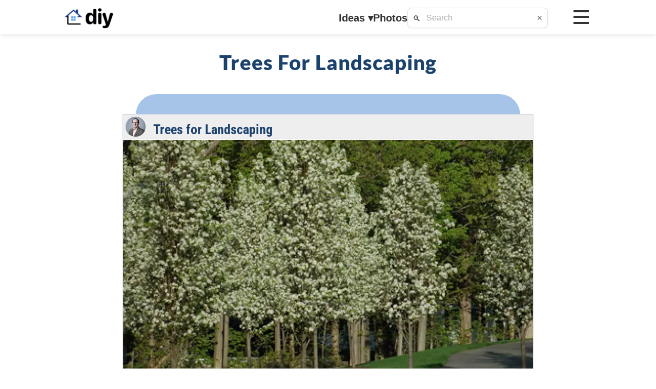

--- FILE ---
content_type: text/html; charset=UTF-8
request_url: https://diyhomedesignideas.com/2014-landscaping/trees-3.php
body_size: 12623
content:


<!doctype html><html lang="en"><head>	

<!-- Google tag (gtag.js) Anylytics -->
<script async src="https://www.googletagmanager.com/gtag/js?id=G-6V2WQDHMEZ"></script>
<script>
  window.dataLayer = window.dataLayer || [];
  function gtag(){dataLayer.push(arguments);}
  gtag("js", new Date());
  gtag("config", "G-6V2WQDHMEZ");
</script>

<meta charset="utf-8">
<meta http-equiv="X-UA-Compatible" content="IE=edge">	
<meta name="viewport" content="width=device-width, initial-scale=1.0, maximum-scale=1.0, user-scalable=no">
<meta name="apple-mobile-web-app-capable" content="yes">
<meta name="mobile-web-app-capable" content="yes">
<link rel="canonical" href="https://diyhomedesignideas.com/2014-landscaping/trees-3.php">
<title>Trees for Landscaping: Boundless Design Ideas</title>
<meta name="description" content="Transform your landscape with the beauty of Trees. Explore a vast gallery of design ideas and create your perfect outdoor oasis.">	
<meta name="date" content="2025-05-12 12:00:00">
<meta name="keywords" content="Trees for Landscaping">	
<meta name="sailthru.title" content="Trees for Landscaping: Boundless Design Ideas">
<meta name="sailthru.description" content="Transform your landscape with the beauty of Trees. Explore a vast gallery of design ideas and create your perfect outdoor oasis.">
<meta name="sailthru.author" content="DIY Home Design Ideas">
<meta name="sailthru.date" content="2025-05-12">
<meta name="sailthru.tags" content="Trees for Landscaping">
<meta name="og:title" content="Trees for Landscaping: Boundless Design Ideas">
<meta name="og:description" content="Transform your landscape with the beauty of Trees. Explore a vast gallery of design ideas and create your perfect outdoor oasis.">
<meta name="og:site_name" content="DIY Home Design Ideas">
<meta name="og:url" content="https://diyhomedesignideas.com/2014-landscaping/trees-3.php">
<meta name="dc.date.issued" content="2025-05-12">
<meta name="dc.date" content="2025-05-12">
<meta name="robots" content="index, follow">

<link href="../css/body.css?v=11" rel="stylesheet" type="text/css"><link href="../css/nav-window.css?v=11" rel="stylesheet" type="text/css"><link href="../css/navbar.css?v=11" rel="stylesheet" type="text/css"><link href="../css/sidemenu.css?v=11" rel="stylesheet" type="text/css"><link href="../css/search.css?v=11" rel="stylesheet" type="text/css">
</head>
<body>
<header id="top_bar"><div class="top-bar-inner"><a href="/" class="logo"><img src="../images/logo/house_2025.png" alt="DIY Home Logo" aria-label="DIY Home Design Ideas" class="logo-img logo-house"><img src="../images/logo/diy_2025.png" alt="DIY Text" class="logo-img logo-diy"></a><div class="mobile-search" style="display: none;"><div class="search"><span class="search-icon">🔍</span><input type="text" id="search-bar-mobile" placeholder="Search" aria-label="Search"><button class="clear-btn" aria-label="Clear search" style="display: block;">✕</button><div id="search-results-mobile" class="search-results"></div></div><button class="cancel-btn">Cancel</button></div><div class="nav-links"><button id="ideas-btn" class="nav-link" aria-haspopup="true" aria-expanded="false">Ideas <span class="caret">▾</span></button><button class="nav-link" onclick="menu_choice('search')">Photos</button><div class="search"><span class="search-icon">🔍</span><input type="text" id="search-bar-desktop" placeholder="Search" aria-label="Search"><button class="clear-btn" aria-label="Clear search" style="display: block;">✕</button><div id="search-results-desktop" class="search-results"></div></div></div><div class="right-group"><div class="mobile-icons"><img src="../images/logo/photos.png" alt="Photos" class="mobile-icon mobile-photos" onclick="menu_choice('search')"><img src="../images/logo/search.png" alt="Search" class="mobile-icon mobile-search"></div><div class="hamburger" aria-label="Menu" role="button"><span></span><span></span><span></span></div></div></div><div id="ideas-popup" class="ideas-popup"><button class="close-btn">X</button><div class="popup-columns"><div class="popup-column"><div class="popup-heading"><a href="../diy/best-kitchen-designs.php">Kitchen</a></div><ul class="popup-menu"><li><a href="../2014-kitchen/photos-2.php">Designs</a></li><li><a href="../diy/best-kitchen-cabinets.php">Cabinets</a></li><li><a href="../2014-kitchen/countertop-2.php">Countertops</a></li><li><a href="../backsplash-ideas-2022/">Backsplash</a></li></ul></div><div class="popup-column"><div class="popup-heading"><a href="../diy/bathroom-design-gallery.php">Bathroom</a></div><ul class="popup-menu"><li><a href="../2014-bathroom/photos-3.php">Designs</a></li><li><a href="../diy/bathroom-cabinet-ideas.php">Cabinets</a></li><li><a href="../bathroom-tile-ideas-2022/">Tiles</a></li><li><a href="../diy/bathroom-shower-designs.php">Shower</a></li></ul></div><div class="popup-column"><div class="popup-heading"><a href="../diy/bedroom-design-ideas.php">Bedroom</a></div><ul class="popup-menu"><li><a href="../bedroom/design.php">Designs</a></li><li><a href="../diy/master-bedroom.php">Master</a></li><li><a href="../bedroom/kids-room.php">Kids Room</a></li><li><a href="../bedroom/small-2.php">Guest Room</a></li></ul></div><div class="popup-column"><div class="popup-heading"><a href="../diy/home-interior-design.php">Other Rooms</a></div><ul class="popup-menu"><li><a href="../diy/beautiful-living-rooms.php">Living Room</a></li><li><a href="../livingroom/dining-room.php">Dining Room</a></li><li><a href="../diy/home-office.php">Home Office</a></li><li><a href="../basement/">Basement</a></li></ul></div><div class="popup-column"><div class="popup-heading"><a href="../diy/backyard-patio-designs.php">Patio</a></div><ul class="popup-menu"><li><a href="../diy/patio-designs.php">Designs</a></li><li><a href="../patio/flooring.php">Flooring</a></li><li><a href="../diy/outdoor-covered-patio.php">Covered</a></li><li><a href="../patio/outdoor-fireplace.php">Heating</a></li></ul></div><div class="popup-column"><div class="popup-heading"><a href="../deck/">Deck</a></div><ul class="popup-menu"><li><a href="../diy/deck-ideas-2020.php">Designs</a></li><li><a href="../diy/decking-material.php">Material</a></li><li><a href="../deck/covered-deck-ideas.php">Covered</a></li><li><a href="../diy/screened-in-porch-ideas.php">Screened</a></li></ul></div><div class="popup-column"><div class="popup-heading"><a href="../diy/luxury-swimming-pools.php">Pool</a></div><ul class="popup-menu"><li><a href="../pictures/pool.php">Designs</a></li><li><a href="../diy/inground-pool-designs.php">Inground</a></li><li><a href="../swimming-pool/above-ground-pools.php">Above Ground</a></li><li><a href="../diy/outdoor-water-features.php">Features</a></li></ul></div><div class="popup-column"><div class="popup-heading"><a href="../diy/simple-landscaping-ideas.php">Landscaping</a></div><ul class="popup-menu"><li><a href="../diy/landscape-design.php">Designs</a></li><li><a href="../2014-landscaping/front-2.php">Front Yard</a></li><li><a href="../diy/backyard-design-ideas.php">Backyard</a></li><li><a href="../garden-design-ideas/">Garden</a></li></ul></div></div></div></header><div class="popup-overlay" id="popupOverlay"></div><div class="side-menu-mask"></div><div class="side-menu-overlay" id="sideMenuOverlay"></div><aside class="side-menu" id="sideMenu"><div class="menu-container"><div class="menu-section"><div class="menu-item main-heading"><div class="menu-item-content"><img src="../images/logo/house2.png" alt="Interior" class="menu-icon"><span class="menu-titles menu-head-title">Interior</span></div></div><button class="menu-item expandable" data-submenu="kitchen"><div class="menu-item-content"><img src="../images/logo/bullet.png" alt="Kitchen" class="menu-bullet"><span class="menu-titles menu-title-sub">Kitchen</span><span class="menu-arrow">›</span></div></button><div class="submenu" id="kitchen"><button class="menu-item expandable submenu-item" data-submenu="kitchen-cabinets"><div class="menu-item-content"><img src="../images/logo/bullet.png" alt="kitchen cabinets" class="menu-bullet"><span class="menu-titles menu-title-sub">Cabinets</span><span class="menu-arrow">›</span></div></button><div class="submenu" id="kitchen-cabinets"><button class="menu-item expandable submenu-item" data-submenu="kitchen-cabinets-paint-colors"><div class="menu-item-content"><img src="../images/logo/bullet.png" alt="kitchen cabinets paint colors" class="menu-bullet"><span class="menu-titles menu-title-sub">Paint Colors</span><span class="menu-arrow">›</span></div></button><div class="submenu" id="kitchen-cabinets-paint-colors"><a class="menu-item submenu-item menu-link" href="../diy/pictures-of-kitchens-with-white-cabinets.php"><div class="menu-item-content"><img src="../images/logo/bullet.png" alt="kitchen cabinets paint colors white" class="menu-bullet"><span class="menu-titles menu-title-sub">White</span></div></a><a class="menu-item submenu-item menu-link" href="../diy/gray-kitchen-cabinets.php"><div class="menu-item-content"><img src="../images/logo/bullet.png" alt="kitchen cabinets paint colors gray" class="menu-bullet"><span class="menu-titles menu-title-sub">Gray</span></div></a><a class="menu-item submenu-item menu-link" href="../diy/dark-kitchen-cabinets.php"><div class="menu-item-content"><img src="../images/logo/bullet.png" alt="kitchen cabinets paint colors dark" class="menu-bullet"><span class="menu-titles menu-title-sub">Dark</span></div></a><a class="menu-item submenu-item menu-link" href="../diy/blue-kitchen-cabinets.php"><div class="menu-item-content"><img src="../images/logo/bullet.png" alt="kitchen cabinets paint colors blue" class="menu-bullet"><span class="menu-titles menu-title-sub">Blue</span></div></a><a class="menu-item submenu-item menu-link" href="../diy/black-kitchen-cabinets.php"><div class="menu-item-content"><img src="../images/logo/bullet.png" alt="kitchen cabinets paint colors black" class="menu-bullet"><span class="menu-titles menu-title-sub">Black</span></div></a><a class="menu-item submenu-item menu-link" href="../diy/best-paint-for-cabinets.php"><div class="menu-item-content"><img src="../images/logo/bullet.png" alt="kitchen cabinets paint colors view all" class="menu-bullet"><span class="menu-titles menu-title-sub">View All</span></div></a></div><button class="menu-item expandable submenu-item" data-submenu="kitchen-cabinets-styles"><div class="menu-item-content"><img src="../images/logo/bullet.png" alt="kitchen cabinets styles" class="menu-bullet"><span class="menu-titles menu-title-sub">Styles</span><span class="menu-arrow">›</span></div></button><div class="submenu" id="kitchen-cabinets-styles"><a class="menu-item submenu-item menu-link" href="../diy/country-kitchen-cabinets.php"><div class="menu-item-content"><img src="../images/logo/bullet.png" alt="kitchen cabinets styles country" class="menu-bullet"><span class="menu-titles menu-title-sub">Country</span></div></a><a class="menu-item submenu-item menu-link" href="../contemporary-kitchen/"><div class="menu-item-content"><img src="../images/logo/bullet.png" alt="kitchen cabinets styles contemporary" class="menu-bullet"><span class="menu-titles menu-title-sub">Contemporary</span></div></a><a class="menu-item submenu-item menu-link" href="../diy/modern-cabinets.php"><div class="menu-item-content"><img src="../images/logo/bullet.png" alt="kitchen cabinets styles modern" class="menu-bullet"><span class="menu-titles menu-title-sub">Modern</span></div></a><a class="menu-item submenu-item menu-link" href="../diy/rustic-kitchen-cabinets.php"><div class="menu-item-content"><img src="../images/logo/bullet.png" alt="kitchen cabinets styles rustic" class="menu-bullet"><span class="menu-titles menu-title-sub">Rustic</span></div></a><a class="menu-item submenu-item menu-link" href="../traditional-kitchen-design/"><div class="menu-item-content"><img src="../images/logo/bullet.png" alt="kitchen cabinets styles traditional" class="menu-bullet"><span class="menu-titles menu-title-sub">Traditional</span></div></a><a class="menu-item submenu-item menu-link" href="../diy/best-kitchen-cabinets.php"><div class="menu-item-content"><img src="../images/logo/bullet.png" alt="kitchen cabinets styles view all" class="menu-bullet"><span class="menu-titles menu-title-sub">View All</span></div></a></div><a class="menu-item submenu-item menu-link" href="../diy/cabinet-crown-molding.php"><div class="menu-item-content"><img src="../images/logo/bullet.png" alt="kitchen cabinets crown molding" class="menu-bullet"><span class="menu-titles menu-title-sub">Crown Molding</span></div></a><a class="menu-item submenu-item menu-link" href="../kitchen/cabinet-refacing.php"><div class="menu-item-content"><img src="../images/logo/bullet.png" alt="kitchen cabinets refacing" class="menu-bullet"><span class="menu-titles menu-title-sub">Refacing</span></div></a><a class="menu-item submenu-item menu-link" href="../diy/kitchen-storage-cabinets.php"><div class="menu-item-content"><img src="../images/logo/bullet.png" alt="kitchen cabinets storage" class="menu-bullet"><span class="menu-titles menu-title-sub">Storage</span></div></a><a class="menu-item submenu-item menu-link" href="../diy/best-kitchen-cabinets.php"><div class="menu-item-content"><img src="../images/logo/bullet.png" alt="kitchen cabinets view all" class="menu-bullet"><span class="menu-titles menu-title-sub">View All</span></div></a></div><button class="menu-item expandable submenu-item" data-submenu="kitchen-countertop"><div class="menu-item-content"><img src="../images/logo/bullet.png" alt="kitchen countertop" class="menu-bullet"><span class="menu-titles menu-title-sub">Countertop</span><span class="menu-arrow">›</span></div></button><div class="submenu" id="kitchen-countertop"><a class="menu-item submenu-item menu-link" href="../diy/granite-countertops.php"><div class="menu-item-content"><img src="../images/logo/bullet.png" alt="kitchen countertop granite" class="menu-bullet"><span class="menu-titles menu-title-sub">Granite</span></div></a><a class="menu-item submenu-item menu-link" href="../diy/marble-countertops.php"><div class="menu-item-content"><img src="../images/logo/bullet.png" alt="kitchen countertop marble" class="menu-bullet"><span class="menu-titles menu-title-sub">Marble</span></div></a><a class="menu-item submenu-item menu-link" href="../diy/quartz-countertops.php"><div class="menu-item-content"><img src="../images/logo/bullet.png" alt="kitchen countertop quartz" class="menu-bullet"><span class="menu-titles menu-title-sub">Quartz</span></div></a><a class="menu-item submenu-item menu-link" href="../diy/butcher-block-countertop.php"><div class="menu-item-content"><img src="../images/logo/bullet.png" alt="kitchen countertop wood" class="menu-bullet"><span class="menu-titles menu-title-sub">Wood</span></div></a><a class="menu-item submenu-item menu-link" href="../2014-kitchen/countertop-2.php"><div class="menu-item-content"><img src="../images/logo/bullet.png" alt="kitchen countertop view all" class="menu-bullet"><span class="menu-titles menu-title-sub">View All</span></div></a></div><button class="menu-item expandable submenu-item" data-submenu="kitchen-backsplash"><div class="menu-item-content"><img src="../images/logo/bullet.png" alt="kitchen backsplash" class="menu-bullet"><span class="menu-titles menu-title-sub">Backsplash</span><span class="menu-arrow">›</span></div></button><div class="submenu" id="kitchen-backsplash"><a class="menu-item submenu-item menu-link" href="../diy/backsplash-tile.php"><div class="menu-item-content"><img src="../images/logo/bullet.png" alt="kitchen backsplash tile" class="menu-bullet"><span class="menu-titles menu-title-sub">Tile</span></div></a><a class="menu-item submenu-item menu-link" href="../diy/stone-backsplash.php"><div class="menu-item-content"><img src="../images/logo/bullet.png" alt="kitchen backsplash stone" class="menu-bullet"><span class="menu-titles menu-title-sub">Stone</span></div></a><a class="menu-item submenu-item menu-link" href="../diy/subway-tile-backsplash.php"><div class="menu-item-content"><img src="../images/logo/bullet.png" alt="kitchen backsplash subway" class="menu-bullet"><span class="menu-titles menu-title-sub">Subway</span></div></a><a class="menu-item submenu-item menu-link" href="../backsplash-ideas-2022/"><div class="menu-item-content"><img src="../images/logo/bullet.png" alt="kitchen backsplash view all" class="menu-bullet"><span class="menu-titles menu-title-sub">View All</span></div></a></div><button class="menu-item expandable submenu-item" data-submenu="kitchen-island"><div class="menu-item-content"><img src="../images/logo/bullet.png" alt="kitchen island" class="menu-bullet"><span class="menu-titles menu-title-sub">Island</span><span class="menu-arrow">›</span></div></button><div class="submenu" id="kitchen-island"><a class="menu-item submenu-item menu-link" href="../diy/small-kitchen-island.php"><div class="menu-item-content"><img src="../images/logo/bullet.png" alt="kitchen island small islands" class="menu-bullet"><span class="menu-titles menu-title-sub">Small Islands</span></div></a><a class="menu-item submenu-item menu-link" href="../diy/large-kitchen-island-with-seating.php"><div class="menu-item-content"><img src="../images/logo/bullet.png" alt="kitchen island large islands" class="menu-bullet"><span class="menu-titles menu-title-sub">Large Islands</span></div></a><a class="menu-item submenu-item menu-link" href="../diy/kitchen-island-cabinets.php"><div class="menu-item-content"><img src="../images/logo/bullet.png" alt="kitchen island island cabinets" class="menu-bullet"><span class="menu-titles menu-title-sub">Island Cabinets</span></div></a><a class="menu-item submenu-item menu-link" href="../diy/kitchen-island-ideas-with-seating.php"><div class="menu-item-content"><img src="../images/logo/bullet.png" alt="kitchen island island seating" class="menu-bullet"><span class="menu-titles menu-title-sub">Island Seating</span></div></a><a class="menu-item submenu-item menu-link" href="../diy/butcher-block-island-ideas.php"><div class="menu-item-content"><img src="../images/logo/bullet.png" alt="kitchen island butcher block" class="menu-bullet"><span class="menu-titles menu-title-sub">Butcher Block</span></div></a><a class="menu-item submenu-item menu-link" href="../diy/best-kitchen-islands.php"><div class="menu-item-content"><img src="../images/logo/bullet.png" alt="kitchen island view all" class="menu-bullet"><span class="menu-titles menu-title-sub">View All</span></div></a></div><a class="menu-item submenu-item menu-link" href="../diy/best-flooring-for-kitchen.php"><div class="menu-item-content"><img src="../images/logo/bullet.png" alt="kitchen flooring" class="menu-bullet"><span class="menu-titles menu-title-sub">Flooring</span></div></a><a class="menu-item submenu-item menu-link" href="../diy/kitchen-lighting-ideas.php"><div class="menu-item-content"><img src="../images/logo/bullet.png" alt="kitchen lighting" class="menu-bullet"><span class="menu-titles menu-title-sub">Lighting</span></div></a><button class="menu-item expandable submenu-item" data-submenu="kitchen-paint-colors"><div class="menu-item-content"><img src="../images/logo/bullet.png" alt="kitchen paint colors" class="menu-bullet"><span class="menu-titles menu-title-sub">Paint Colors</span><span class="menu-arrow">›</span></div></button><div class="submenu" id="kitchen-paint-colors"><a class="menu-item submenu-item menu-link" href="../diy/white-kitchen.php"><div class="menu-item-content"><img src="../images/logo/bullet.png" alt="kitchen paint colors white" class="menu-bullet"><span class="menu-titles menu-title-sub">White</span></div></a><a class="menu-item submenu-item menu-link" href="../diy/grey-kitchen-ideas.php"><div class="menu-item-content"><img src="../images/logo/bullet.png" alt="kitchen paint colors gray" class="menu-bullet"><span class="menu-titles menu-title-sub">Gray</span></div></a><a class="menu-item submenu-item menu-link" href="../diy/black-and-white-kitchen.php"><div class="menu-item-content"><img src="../images/logo/bullet.png" alt="kitchen paint colors black" class="menu-bullet"><span class="menu-titles menu-title-sub">Black</span></div></a><a class="menu-item submenu-item menu-link" href="../diy/blue-kitchen-cabinets.php"><div class="menu-item-content"><img src="../images/logo/bullet.png" alt="kitchen paint colors blue" class="menu-bullet"><span class="menu-titles menu-title-sub">Blue</span></div></a><a class="menu-item submenu-item menu-link" href="../diy/kitchen-colors.php"><div class="menu-item-content"><img src="../images/logo/bullet.png" alt="kitchen paint colors view all" class="menu-bullet"><span class="menu-titles menu-title-sub">View All</span></div></a></div><button class="menu-item expandable submenu-item" data-submenu="kitchen-styles"><div class="menu-item-content"><img src="../images/logo/bullet.png" alt="kitchen styles" class="menu-bullet"><span class="menu-titles menu-title-sub">Styles</span><span class="menu-arrow">›</span></div></button><div class="submenu" id="kitchen-styles"><a class="menu-item submenu-item menu-link" href="../diy/kitchen-design-for-small-space.php"><div class="menu-item-content"><img src="../images/logo/bullet.png" alt="kitchen styles small" class="menu-bullet"><span class="menu-titles menu-title-sub">Small</span></div></a><a class="menu-item submenu-item menu-link" href="../diy/luxury-kitchen-design.php"><div class="menu-item-content"><img src="../images/logo/bullet.png" alt="kitchen styles luxury" class="menu-bullet"><span class="menu-titles menu-title-sub">Luxury</span></div></a><a class="menu-item submenu-item menu-link" href="../country-kitchen/"><div class="menu-item-content"><img src="../images/logo/bullet.png" alt="kitchen styles country" class="menu-bullet"><span class="menu-titles menu-title-sub">Country</span></div></a><a class="menu-item submenu-item menu-link" href="../contemporary-kitchen-design/"><div class="menu-item-content"><img src="../images/logo/bullet.png" alt="kitchen styles contemporary" class="menu-bullet"><span class="menu-titles menu-title-sub">Contemporary</span></div></a><a class="menu-item submenu-item menu-link" href="../diy/french-country-kitchen.php"><div class="menu-item-content"><img src="../images/logo/bullet.png" alt="kitchen styles french country" class="menu-bullet"><span class="menu-titles menu-title-sub">French Country</span></div></a><a class="menu-item submenu-item menu-link" href="../modern-kitchen/"><div class="menu-item-content"><img src="../images/logo/bullet.png" alt="kitchen styles modern" class="menu-bullet"><span class="menu-titles menu-title-sub">Modern</span></div></a><a class="menu-item submenu-item menu-link" href="../rustic-kitchen/"><div class="menu-item-content"><img src="../images/logo/bullet.png" alt="kitchen styles rustic" class="menu-bullet"><span class="menu-titles menu-title-sub">Rustic</span></div></a><a class="menu-item submenu-item menu-link" href="../traditional-kitchen/"><div class="menu-item-content"><img src="../images/logo/bullet.png" alt="kitchen styles traditional" class="menu-bullet"><span class="menu-titles menu-title-sub">Traditional</span></div></a><a class="menu-item submenu-item menu-link" href="../2014-kitchen/photos-2.php"><div class="menu-item-content"><img src="../images/logo/bullet.png" alt="kitchen styles view all" class="menu-bullet"><span class="menu-titles menu-title-sub">View All</span></div></a></div><button class="menu-item expandable submenu-item" data-submenu="kitchen-d-cor"><div class="menu-item-content"><img src="../images/logo/bullet.png" alt="kitchen d cor" class="menu-bullet"><span class="menu-titles menu-title-sub">Décor</span><span class="menu-arrow">›</span></div></button><div class="submenu" id="kitchen-d-cor"><a class="menu-item submenu-item menu-link" href="../diy/kitchen-wall-decor-ideas.php"><div class="menu-item-content"><img src="../images/logo/bullet.png" alt="kitchen d cor wall d cor" class="menu-bullet"><span class="menu-titles menu-title-sub">Wall Décor</span></div></a><button class="menu-item expandable submenu-item" data-submenu="kitchen-d-cor-styles"><div class="menu-item-content"><img src="../images/logo/bullet.png" alt="kitchen d cor styles" class="menu-bullet"><span class="menu-titles menu-title-sub">Styles</span><span class="menu-arrow">›</span></div></button><div class="submenu" id="kitchen-d-cor-styles"><a class="menu-item submenu-item menu-link" href="../diy/country-kitchen-decor.php"><div class="menu-item-content"><img src="../images/logo/bullet.png" alt="kitchen d cor styles country" class="menu-bullet"><span class="menu-titles menu-title-sub">Country</span></div></a><a class="menu-item submenu-item menu-link" href="../kitchen/contemporary.php"><div class="menu-item-content"><img src="../images/logo/bullet.png" alt="kitchen d cor styles contemporary" class="menu-bullet"><span class="menu-titles menu-title-sub">Contemporary</span></div></a><a class="menu-item submenu-item menu-link" href="../modern-kitchen-design/"><div class="menu-item-content"><img src="../images/logo/bullet.png" alt="kitchen d cor styles modern" class="menu-bullet"><span class="menu-titles menu-title-sub">Modern</span></div></a><a class="menu-item submenu-item menu-link" href="../diy/rustic-kitchen-decor.php"><div class="menu-item-content"><img src="../images/logo/bullet.png" alt="kitchen d cor styles rustic" class="menu-bullet"><span class="menu-titles menu-title-sub">Rustic</span></div></a><a class="menu-item submenu-item menu-link" href="../traditional-kitchen/"><div class="menu-item-content"><img src="../images/logo/bullet.png" alt="kitchen d cor styles traditional" class="menu-bullet"><span class="menu-titles menu-title-sub">Traditional</span></div></a><a class="menu-item submenu-item menu-link" href="../diy/french-country-kitchen-decor.php"><div class="menu-item-content"><img src="../images/logo/bullet.png" alt="kitchen d cor styles french country" class="menu-bullet"><span class="menu-titles menu-title-sub">French Country</span></div></a><a class="menu-item submenu-item menu-link" href="../diy/kitchen-decor.php"><div class="menu-item-content"><img src="../images/logo/bullet.png" alt="kitchen d cor styles view all" class="menu-bullet"><span class="menu-titles menu-title-sub">View All</span></div></a></div><a class="menu-item submenu-item menu-link" href="../diy/kitchen-decor-ideas.php"><div class="menu-item-content"><img src="../images/logo/bullet.png" alt="kitchen d cor view all" class="menu-bullet"><span class="menu-titles menu-title-sub">View All</span></div></a></div><a class="menu-item submenu-item menu-link" href="../diy/kitchen-design-gallery.php"><div class="menu-item-content"><img src="../images/logo/bullet.png" alt="kitchen view all" class="menu-bullet"><span class="menu-titles menu-title-sub">View All</span></div></a></div><button class="menu-item expandable" data-submenu="bathroom"><div class="menu-item-content"><img src="../images/logo/bullet.png" alt="Bathroom" class="menu-bullet"><span class="menu-titles menu-title-sub">Bathroom</span><span class="menu-arrow">›</span></div></button><div class="submenu" id="bathroom"><a class="menu-item submenu-item menu-link" href="../diy/bathroom-cabinet-ideas.php"><div class="menu-item-content"><img src="../images/logo/bullet.png" alt="bathroom cabinets" class="menu-bullet"><span class="menu-titles menu-title-sub">Cabinets</span></div></a><a class="menu-item submenu-item menu-link" href="../bathroom/vanities.php"><div class="menu-item-content"><img src="../images/logo/bullet.png" alt="bathroom vanities" class="menu-bullet"><span class="menu-titles menu-title-sub">Vanities</span></div></a><button class="menu-item expandable submenu-item" data-submenu="bathroom-shower"><div class="menu-item-content"><img src="../images/logo/bullet.png" alt="bathroom shower" class="menu-bullet"><span class="menu-titles menu-title-sub">Shower</span><span class="menu-arrow">›</span></div></button><div class="submenu" id="bathroom-shower"><a class="menu-item submenu-item menu-link" href="../diy/bathroom-shower-tile.php"><div class="menu-item-content"><img src="../images/logo/bullet.png" alt="bathroom shower tile" class="menu-bullet"><span class="menu-titles menu-title-sub">Tile</span></div></a><a class="menu-item submenu-item menu-link" href="../diy/corner-walk-in-shower.php"><div class="menu-item-content"><img src="../images/logo/bullet.png" alt="bathroom shower corner" class="menu-bullet"><span class="menu-titles menu-title-sub">Corner</span></div></a><a class="menu-item submenu-item menu-link" href="../diy/frameless-shower-door.php"><div class="menu-item-content"><img src="../images/logo/bullet.png" alt="bathroom shower frameless" class="menu-bullet"><span class="menu-titles menu-title-sub">Frameless</span></div></a><a class="menu-item submenu-item menu-link" href="../diy/glass-shower-doors.php"><div class="menu-item-content"><img src="../images/logo/bullet.png" alt="bathroom shower glass" class="menu-bullet"><span class="menu-titles menu-title-sub">Glass</span></div></a><a class="menu-item submenu-item menu-link" href="../diy/shower-enclosures.php"><div class="menu-item-content"><img src="../images/logo/bullet.png" alt="bathroom shower enclosures" class="menu-bullet"><span class="menu-titles menu-title-sub">Enclosures</span></div></a><a class="menu-item submenu-item menu-link" href="../diy/showers-without-doors.php"><div class="menu-item-content"><img src="../images/logo/bullet.png" alt="bathroom shower without door" class="menu-bullet"><span class="menu-titles menu-title-sub">Without Door</span></div></a><a class="menu-item submenu-item menu-link" href="../walk-in-shower-enclosures/"><div class="menu-item-content"><img src="../images/logo/bullet.png" alt="bathroom shower walk in" class="menu-bullet"><span class="menu-titles menu-title-sub">Walk In</span></div></a><a class="menu-item submenu-item menu-link" href="../diy/bathroom-shower-designs.php"><div class="menu-item-content"><img src="../images/logo/bullet.png" alt="bathroom shower view all" class="menu-bullet"><span class="menu-titles menu-title-sub">View All</span></div></a></div><a class="menu-item submenu-item menu-link" href="../diy/bathtub-ideas.php"><div class="menu-item-content"><img src="../images/logo/bullet.png" alt="bathroom bathtub" class="menu-bullet"><span class="menu-titles menu-title-sub">Bathtub</span></div></a><button class="menu-item expandable submenu-item" data-submenu="bathroom-tile"><div class="menu-item-content"><img src="../images/logo/bullet.png" alt="bathroom tile" class="menu-bullet"><span class="menu-titles menu-title-sub">Tile</span><span class="menu-arrow">›</span></div></button><div class="submenu" id="bathroom-tile"><a class="menu-item submenu-item menu-link" href="../2014-bathroom/tile-2.php"><div class="menu-item-content"><img src="../images/logo/bullet.png" alt="bathroom tile colors" class="menu-bullet"><span class="menu-titles menu-title-sub">Colors</span></div></a><a class="menu-item submenu-item menu-link" href="../diy/subway-tile-shower.php"><div class="menu-item-content"><img src="../images/logo/bullet.png" alt="bathroom tile subway" class="menu-bullet"><span class="menu-titles menu-title-sub">Subway</span></div></a><a class="menu-item submenu-item menu-link" href="../bathroom-tile-ideas-2022/"><div class="menu-item-content"><img src="../images/logo/bullet.png" alt="bathroom tile view all" class="menu-bullet"><span class="menu-titles menu-title-sub">View All</span></div></a></div><button class="menu-item expandable submenu-item" data-submenu="bathroom-paint-colors"><div class="menu-item-content"><img src="../images/logo/bullet.png" alt="bathroom paint colors" class="menu-bullet"><span class="menu-titles menu-title-sub">Paint Colors</span><span class="menu-arrow">›</span></div></button><div class="submenu" id="bathroom-paint-colors"><a class="menu-item submenu-item menu-link" href="../diy/gray-and-white-bathroom-ideas.php"><div class="menu-item-content"><img src="../images/logo/bullet.png" alt="bathroom paint colors gray" class="menu-bullet"><span class="menu-titles menu-title-sub">Gray</span></div></a><a class="menu-item submenu-item menu-link" href="../diy/white-bathroom-ideas.php"><div class="menu-item-content"><img src="../images/logo/bullet.png" alt="bathroom paint colors white" class="menu-bullet"><span class="menu-titles menu-title-sub">White</span></div></a><a class="menu-item submenu-item menu-link" href="../diy/bathroom-colors-pictures.php"><div class="menu-item-content"><img src="../images/logo/bullet.png" alt="bathroom paint colors view all" class="menu-bullet"><span class="menu-titles menu-title-sub">View All</span></div></a></div><button class="menu-item expandable submenu-item" data-submenu="bathroom-styles"><div class="menu-item-content"><img src="../images/logo/bullet.png" alt="bathroom styles" class="menu-bullet"><span class="menu-titles menu-title-sub">Styles</span><span class="menu-arrow">›</span></div></button><div class="submenu" id="bathroom-styles"><a class="menu-item submenu-item menu-link" href="../diy/contemporary-bathrooms.php"><div class="menu-item-content"><img src="../images/logo/bullet.png" alt="bathroom styles contemporary" class="menu-bullet"><span class="menu-titles menu-title-sub">Contemporary</span></div></a><a class="menu-item submenu-item menu-link" href="../diy/modern-bathroom-ideas.php"><div class="menu-item-content"><img src="../images/logo/bullet.png" alt="bathroom styles modern" class="menu-bullet"><span class="menu-titles menu-title-sub">Modern</span></div></a><a class="menu-item submenu-item menu-link" href="../diy/traditional-bathroom-ideas.php"><div class="menu-item-content"><img src="../images/logo/bullet.png" alt="bathroom styles traditional" class="menu-bullet"><span class="menu-titles menu-title-sub">Traditional</span></div></a><a class="menu-item submenu-item menu-link" href="../diy/master-bath-ideas.php"><div class="menu-item-content"><img src="../images/logo/bullet.png" alt="bathroom styles master" class="menu-bullet"><span class="menu-titles menu-title-sub">Master</span></div></a><a class="menu-item submenu-item menu-link" href="../small-bathroom-ideas-2022/"><div class="menu-item-content"><img src="../images/logo/bullet.png" alt="bathroom styles small" class="menu-bullet"><span class="menu-titles menu-title-sub">Small</span></div></a><a class="menu-item submenu-item menu-link" href="../diy/luxury-bathrooms.php"><div class="menu-item-content"><img src="../images/logo/bullet.png" alt="bathroom styles luxury" class="menu-bullet"><span class="menu-titles menu-title-sub">Luxury</span></div></a><a class="menu-item submenu-item menu-link" href="../diy/bathroom-themes.php"><div class="menu-item-content"><img src="../images/logo/bullet.png" alt="bathroom styles view all" class="menu-bullet"><span class="menu-titles menu-title-sub">View All</span></div></a></div><a class="menu-item submenu-item menu-link" href="../bathroom-decor-2022/"><div class="menu-item-content"><img src="../images/logo/bullet.png" alt="bathroom d cor" class="menu-bullet"><span class="menu-titles menu-title-sub">Décor</span></div></a><a class="menu-item submenu-item menu-link" href="../diy/luxury-master-bathroom.php"><div class="menu-item-content"><img src="../images/logo/bullet.png" alt="bathroom master bathroom" class="menu-bullet"><span class="menu-titles menu-title-sub">Master Bathroom</span></div></a><a class="menu-item submenu-item menu-link" href="../diy/pictures-of-small-bathrooms.php"><div class="menu-item-content"><img src="../images/logo/bullet.png" alt="bathroom small bathroom" class="menu-bullet"><span class="menu-titles menu-title-sub">Small Bathroom</span></div></a><a class="menu-item submenu-item menu-link" href="../2014-bathroom/photos-3.php"><div class="menu-item-content"><img src="../images/logo/bullet.png" alt="bathroom view all" class="menu-bullet"><span class="menu-titles menu-title-sub">View All</span></div></a></div><button class="menu-item expandable" data-submenu="bedroom"><div class="menu-item-content"><img src="../images/logo/bullet.png" alt="Bedroom" class="menu-bullet"><span class="menu-titles menu-title-sub">Bedroom</span><span class="menu-arrow">›</span></div></button><div class="submenu" id="bedroom"><button class="menu-item expandable submenu-item" data-submenu="bedroom-master-bedroom"><div class="menu-item-content"><img src="../images/logo/bullet.png" alt="bedroom master bedroom" class="menu-bullet"><span class="menu-titles menu-title-sub">Master Bedroom</span><span class="menu-arrow">›</span></div></button><div class="submenu" id="bedroom-master-bedroom"><a class="menu-item submenu-item menu-link" href="../diy/master-bedroom-colors.php"><div class="menu-item-content"><img src="../images/logo/bullet.png" alt="bedroom master bedroom paint colors" class="menu-bullet"><span class="menu-titles menu-title-sub">Paint Colors</span></div></a><a class="menu-item submenu-item menu-link" href="../diy/master-bedroom-decor.php"><div class="menu-item-content"><img src="../images/logo/bullet.png" alt="bedroom master bedroom d cor" class="menu-bullet"><span class="menu-titles menu-title-sub">Décor</span></div></a><a class="menu-item submenu-item menu-link" href="../diy/master-bedroom.php"><div class="menu-item-content"><img src="../images/logo/bullet.png" alt="bedroom master bedroom view all" class="menu-bullet"><span class="menu-titles menu-title-sub">View All</span></div></a></div><button class="menu-item expandable submenu-item" data-submenu="bedroom-small-bedrooms"><div class="menu-item-content"><img src="../images/logo/bullet.png" alt="bedroom small bedrooms" class="menu-bullet"><span class="menu-titles menu-title-sub">Small Bedrooms</span><span class="menu-arrow">›</span></div></button><div class="submenu" id="bedroom-small-bedrooms"><a class="menu-item submenu-item menu-link" href="../bedroom/small-2.php"><div class="menu-item-content"><img src="../images/logo/bullet.png" alt="bedroom small bedrooms d cor" class="menu-bullet"><span class="menu-titles menu-title-sub">Décor</span></div></a><a class="menu-item submenu-item menu-link" href="../bedroom/small-2.php"><div class="menu-item-content"><img src="../images/logo/bullet.png" alt="bedroom small bedrooms view all" class="menu-bullet"><span class="menu-titles menu-title-sub">View All</span></div></a></div><button class="menu-item expandable submenu-item" data-submenu="bedroom-kids-room"><div class="menu-item-content"><img src="../images/logo/bullet.png" alt="bedroom kids room" class="menu-bullet"><span class="menu-titles menu-title-sub">Kids Room</span><span class="menu-arrow">›</span></div></button><div class="submenu" id="bedroom-kids-room"><button class="menu-item expandable submenu-item" data-submenu="bedroom-kids-room-boys-room"><div class="menu-item-content"><img src="../images/logo/bullet.png" alt="bedroom kids room boys room" class="menu-bullet"><span class="menu-titles menu-title-sub">Boys Room</span><span class="menu-arrow">›</span></div></button><div class="submenu" id="bedroom-kids-room-boys-room"><a class="menu-item submenu-item menu-link" href="../bedroom/boys-colors.php"><div class="menu-item-content"><img src="../images/logo/bullet.png" alt="bedroom kids room boys room paint colors" class="menu-bullet"><span class="menu-titles menu-title-sub">Paint Colors</span></div></a><a class="menu-item submenu-item menu-link" href="../diy/boys-bedroom-ideas.php"><div class="menu-item-content"><img src="../images/logo/bullet.png" alt="bedroom kids room boys room view all" class="menu-bullet"><span class="menu-titles menu-title-sub">View All</span></div></a></div><button class="menu-item expandable submenu-item" data-submenu="bedroom-kids-room-girls-room"><div class="menu-item-content"><img src="../images/logo/bullet.png" alt="bedroom kids room girls room" class="menu-bullet"><span class="menu-titles menu-title-sub">Girls Room</span><span class="menu-arrow">›</span></div></button><div class="submenu" id="bedroom-kids-room-girls-room"><a class="menu-item submenu-item menu-link" href="../diy/girls-bedroom-decor.php"><div class="menu-item-content"><img src="../images/logo/bullet.png" alt="bedroom kids room girls room d cor" class="menu-bullet"><span class="menu-titles menu-title-sub">Décor</span></div></a><a class="menu-item submenu-item menu-link" href="../diy/girls-room-decor.php"><div class="menu-item-content"><img src="../images/logo/bullet.png" alt="bedroom kids room girls room view all" class="menu-bullet"><span class="menu-titles menu-title-sub">View All</span></div></a></div><button class="menu-item expandable submenu-item" data-submenu="bedroom-kids-room-baby-s-room"><div class="menu-item-content"><img src="../images/logo/bullet.png" alt="bedroom kids room baby s room" class="menu-bullet"><span class="menu-titles menu-title-sub">Baby's Room</span><span class="menu-arrow">›</span></div></button><div class="submenu" id="bedroom-kids-room-baby-s-room"><a class="menu-item submenu-item menu-link" href="../bedroom/baby-colors.php"><div class="menu-item-content"><img src="../images/logo/bullet.png" alt="bedroom kids room baby s room paint colors" class="menu-bullet"><span class="menu-titles menu-title-sub">Paint Colors</span></div></a><a class="menu-item submenu-item menu-link" href="../bedroom/baby-nursery.php"><div class="menu-item-content"><img src="../images/logo/bullet.png" alt="bedroom kids room baby s room view all" class="menu-bullet"><span class="menu-titles menu-title-sub">View All</span></div></a></div><a class="menu-item submenu-item menu-link" href="../bedroom/kids-room.php"><div class="menu-item-content"><img src="../images/logo/bullet.png" alt="bedroom kids room view all" class="menu-bullet"><span class="menu-titles menu-title-sub">View All</span></div></a></div><a class="menu-item submenu-item menu-link" href="../diy/bedroom-closet.php"><div class="menu-item-content"><img src="../images/logo/bullet.png" alt="bedroom closet" class="menu-bullet"><span class="menu-titles menu-title-sub">Closet</span></div></a><a class="menu-item submenu-item menu-link" href="../diy/bedroom-furniture-ideas.php"><div class="menu-item-content"><img src="../images/logo/bullet.png" alt="bedroom furniture" class="menu-bullet"><span class="menu-titles menu-title-sub">Furniture</span></div></a><a class="menu-item submenu-item menu-link" href="../diy/bedroom-paint-ideas.php"><div class="menu-item-content"><img src="../images/logo/bullet.png" alt="bedroom paint colors" class="menu-bullet"><span class="menu-titles menu-title-sub">Paint Colors</span></div></a><a class="menu-item submenu-item menu-link" href="../diy/bedroom-decor-ideas.php"><div class="menu-item-content"><img src="../images/logo/bullet.png" alt="bedroom d cor" class="menu-bullet"><span class="menu-titles menu-title-sub">Décor</span></div></a><button class="menu-item expandable submenu-item" data-submenu="bedroom-styles"><div class="menu-item-content"><img src="../images/logo/bullet.png" alt="bedroom styles" class="menu-bullet"><span class="menu-titles menu-title-sub">Styles</span><span class="menu-arrow">›</span></div></button><div class="submenu" id="bedroom-styles"><a class="menu-item submenu-item menu-link" href="../bedroom/contemporary.php"><div class="menu-item-content"><img src="../images/logo/bullet.png" alt="bedroom styles contemporary" class="menu-bullet"><span class="menu-titles menu-title-sub">Contemporary</span></div></a><a class="menu-item submenu-item menu-link" href="../diy/french-country-bedroom.php"><div class="menu-item-content"><img src="../images/logo/bullet.png" alt="bedroom styles french country" class="menu-bullet"><span class="menu-titles menu-title-sub">French Country</span></div></a><a class="menu-item submenu-item menu-link" href="../modern-bedroom-designs/"><div class="menu-item-content"><img src="../images/logo/bullet.png" alt="bedroom styles modern" class="menu-bullet"><span class="menu-titles menu-title-sub">Modern</span></div></a><a class="menu-item submenu-item menu-link" href="../bedroom/design.php"><div class="menu-item-content"><img src="../images/logo/bullet.png" alt="bedroom styles view all" class="menu-bullet"><span class="menu-titles menu-title-sub">View All</span></div></a></div><a class="menu-item submenu-item menu-link" href="../bedroom-ideas/"><div class="menu-item-content"><img src="../images/logo/bullet.png" alt="bedroom view all" class="menu-bullet"><span class="menu-titles menu-title-sub">View All</span></div></a></div><button class="menu-item expandable" data-submenu="living-spaces"><div class="menu-item-content"><img src="../images/logo/bullet.png" alt="Living Spaces" class="menu-bullet"><span class="menu-titles menu-title-sub">Living Spaces</span><span class="menu-arrow">›</span></div></button><div class="submenu" id="living-spaces"><button class="menu-item expandable submenu-item" data-submenu="living-spaces-living-room"><div class="menu-item-content"><img src="../images/logo/bullet.png" alt="living spaces living room" class="menu-bullet"><span class="menu-titles menu-title-sub">Living Room</span><span class="menu-arrow">›</span></div></button><div class="submenu" id="living-spaces-living-room"><a class="menu-item submenu-item menu-link" href="../diy/living-room-colors.php"><div class="menu-item-content"><img src="../images/logo/bullet.png" alt="living spaces living room paint colors" class="menu-bullet"><span class="menu-titles menu-title-sub">Paint Colors</span></div></a><button class="menu-item expandable submenu-item" data-submenu="living-spaces-living-room-design-styles"><div class="menu-item-content"><img src="../images/logo/bullet.png" alt="living spaces living room design styles" class="menu-bullet"><span class="menu-titles menu-title-sub">Design Styles</span><span class="menu-arrow">›</span></div></button><div class="submenu" id="living-spaces-living-room-design-styles"><a class="menu-item submenu-item menu-link" href="../diy/modern-living-room-ideas.php"><div class="menu-item-content"><img src="../images/logo/bullet.png" alt="living spaces living room design styles modern" class="menu-bullet"><span class="menu-titles menu-title-sub">Modern</span></div></a><a class="menu-item submenu-item menu-link" href="../livingroom/interior-decorating-ideas.php"><div class="menu-item-content"><img src="../images/logo/bullet.png" alt="living spaces living room design styles view all" class="menu-bullet"><span class="menu-titles menu-title-sub">View All</span></div></a></div><a class="menu-item submenu-item menu-link" href="../diy/home-decor-ideas-for-living-room.php"><div class="menu-item-content"><img src="../images/logo/bullet.png" alt="living spaces living room d cor" class="menu-bullet"><span class="menu-titles menu-title-sub">Décor</span></div></a><a class="menu-item submenu-item menu-link" href="../diy/living-room-furniture-ideas.php"><div class="menu-item-content"><img src="../images/logo/bullet.png" alt="living spaces living room furniture" class="menu-bullet"><span class="menu-titles menu-title-sub">Furniture</span></div></a><a class="menu-item submenu-item menu-link" href="../diy/beautiful-living-rooms.php"><div class="menu-item-content"><img src="../images/logo/bullet.png" alt="living spaces living room view all" class="menu-bullet"><span class="menu-titles menu-title-sub">View All</span></div></a></div><a class="menu-item submenu-item menu-link" href="../livingroom/dining-room.php"><div class="menu-item-content"><img src="../images/logo/bullet.png" alt="living spaces dining room" class="menu-bullet"><span class="menu-titles menu-title-sub">Dining Room</span></div></a><a class="menu-item submenu-item menu-link" href="../diy/beautiful-staircases.php"><div class="menu-item-content"><img src="../images/logo/bullet.png" alt="living spaces staircase" class="menu-bullet"><span class="menu-titles menu-title-sub">Staircase</span></div></a></div><button class="menu-item expandable" data-submenu="other-rooms"><div class="menu-item-content"><img src="../images/logo/bullet.png" alt="Other Rooms" class="menu-bullet"><span class="menu-titles menu-title-sub">Other Rooms</span><span class="menu-arrow">›</span></div></button><div class="submenu" id="other-rooms"><button class="menu-item expandable submenu-item" data-submenu="other-rooms-basement"><div class="menu-item-content"><img src="../images/logo/bullet.png" alt="other rooms basement" class="menu-bullet"><span class="menu-titles menu-title-sub">Basement</span><span class="menu-arrow">›</span></div></button><div class="submenu" id="other-rooms-basement"><a class="menu-item submenu-item menu-link" href="../basement/bar-ideas.php"><div class="menu-item-content"><img src="../images/logo/bullet.png" alt="other rooms basement bar" class="menu-bullet"><span class="menu-titles menu-title-sub">Bar</span></div></a><a class="menu-item submenu-item menu-link" href="../basement/flooring.php"><div class="menu-item-content"><img src="../images/logo/bullet.png" alt="other rooms basement flooring" class="menu-bullet"><span class="menu-titles menu-title-sub">Flooring</span></div></a><a class="menu-item submenu-item menu-link" href="../basement/paint-colors.php"><div class="menu-item-content"><img src="../images/logo/bullet.png" alt="other rooms basement paint colors" class="menu-bullet"><span class="menu-titles menu-title-sub">Paint Colors</span></div></a><a class="menu-item submenu-item menu-link" href="../basement/"><div class="menu-item-content"><img src="../images/logo/bullet.png" alt="other rooms basement view all" class="menu-bullet"><span class="menu-titles menu-title-sub">View All</span></div></a></div><button class="menu-item expandable submenu-item" data-submenu="other-rooms-dining-room"><div class="menu-item-content"><img src="../images/logo/bullet.png" alt="other rooms dining room" class="menu-bullet"><span class="menu-titles menu-title-sub">Dining Room</span><span class="menu-arrow">›</span></div></button><div class="submenu" id="other-rooms-dining-room"><a class="menu-item submenu-item menu-link" href="../diy/best-dining-room-colors.php"><div class="menu-item-content"><img src="../images/logo/bullet.png" alt="other rooms dining room paint colors" class="menu-bullet"><span class="menu-titles menu-title-sub">Paint Colors</span></div></a><a class="menu-item submenu-item menu-link" href="../diy/dining-room-decor.php"><div class="menu-item-content"><img src="../images/logo/bullet.png" alt="other rooms dining room d cor" class="menu-bullet"><span class="menu-titles menu-title-sub">Décor</span></div></a><a class="menu-item submenu-item menu-link" href="../diy/dining-room-lighting.php"><div class="menu-item-content"><img src="../images/logo/bullet.png" alt="other rooms dining room lighting" class="menu-bullet"><span class="menu-titles menu-title-sub">Lighting</span></div></a><a class="menu-item submenu-item menu-link" href="../livingroom/dining-room.php"><div class="menu-item-content"><img src="../images/logo/bullet.png" alt="other rooms dining room view all" class="menu-bullet"><span class="menu-titles menu-title-sub">View All</span></div></a></div><button class="menu-item expandable submenu-item" data-submenu="other-rooms-home-office"><div class="menu-item-content"><img src="../images/logo/bullet.png" alt="other rooms home office" class="menu-bullet"><span class="menu-titles menu-title-sub">Home Office</span><span class="menu-arrow">›</span></div></button><div class="submenu" id="other-rooms-home-office"><a class="menu-item submenu-item menu-link" href="../paint-colors/office.php"><div class="menu-item-content"><img src="../images/logo/bullet.png" alt="other rooms home office paint colors" class="menu-bullet"><span class="menu-titles menu-title-sub">Paint Colors</span></div></a><a class="menu-item submenu-item menu-link" href="../diy/home-office-design.php"><div class="menu-item-content"><img src="../images/logo/bullet.png" alt="other rooms home office d cor" class="menu-bullet"><span class="menu-titles menu-title-sub">Décor</span></div></a><a class="menu-item submenu-item menu-link" href="../diy/home-office.php"><div class="menu-item-content"><img src="../images/logo/bullet.png" alt="other rooms home office view all" class="menu-bullet"><span class="menu-titles menu-title-sub">View All</span></div></a></div><a class="menu-item submenu-item menu-link" href="../diy/diy-home-theater.php"><div class="menu-item-content"><img src="../images/logo/bullet.png" alt="other rooms home theater" class="menu-bullet"><span class="menu-titles menu-title-sub">Home Theater</span></div></a><a class="menu-item submenu-item menu-link" href="../garage/"><div class="menu-item-content"><img src="../images/logo/bullet.png" alt="other rooms garage" class="menu-bullet"><span class="menu-titles menu-title-sub">Garage</span></div></a><a class="menu-item submenu-item menu-link" href="../interior/man-cave.php"><div class="menu-item-content"><img src="../images/logo/bullet.png" alt="other rooms man cave" class="menu-bullet"><span class="menu-titles menu-title-sub">Man Cave</span></div></a><a class="menu-item submenu-item menu-link" href="../diy/sitting-room-ideas.php"><div class="menu-item-content"><img src="../images/logo/bullet.png" alt="other rooms sitting room" class="menu-bullet"><span class="menu-titles menu-title-sub">Sitting Room</span></div></a><a class="menu-item submenu-item menu-link" href="../diy/sunroom-ideas.php"><div class="menu-item-content"><img src="../images/logo/bullet.png" alt="other rooms sunroom" class="menu-bullet"><span class="menu-titles menu-title-sub">Sunroom</span></div></a><a class="menu-item submenu-item menu-link" href="../diy/wine-cellar.php"><div class="menu-item-content"><img src="../images/logo/bullet.png" alt="other rooms wine cellar" class="menu-bullet"><span class="menu-titles menu-title-sub">Wine Cellar</span></div></a><a class="menu-item submenu-item menu-link" href="../diy/mudroom-ideas.php"><div class="menu-item-content"><img src="../images/logo/bullet.png" alt="other rooms mudroom" class="menu-bullet"><span class="menu-titles menu-title-sub">Mudroom</span></div></a><a class="menu-item submenu-item menu-link" href="../diy/game-room-ideas.php"><div class="menu-item-content"><img src="../images/logo/bullet.png" alt="other rooms game room" class="menu-bullet"><span class="menu-titles menu-title-sub">Game Room</span></div></a></div><button class="menu-item expandable" data-submenu="design-d-cor"><div class="menu-item-content"><img src="../images/logo/bullet.png" alt="Design & Décor" class="menu-bullet"><span class="menu-titles menu-title-sub">Design & Décor</span><span class="menu-arrow">›</span></div></button><div class="submenu" id="design-d-cor"><button class="menu-item expandable submenu-item" data-submenu="design-d-cor-paint-colors"><div class="menu-item-content"><img src="../images/logo/bullet.png" alt="design d cor paint colors" class="menu-bullet"><span class="menu-titles menu-title-sub">Paint Colors</span><span class="menu-arrow">›</span></div></button><div class="submenu" id="design-d-cor-paint-colors"><button class="menu-item expandable submenu-item" data-submenu="design-d-cor-paint-colors-colors"><div class="menu-item-content"><img src="../images/logo/bullet.png" alt="design d cor paint colors colors" class="menu-bullet"><span class="menu-titles menu-title-sub">Colors</span><span class="menu-arrow">›</span></div></button><div class="submenu" id="design-d-cor-paint-colors-colors"><a class="menu-item submenu-item menu-link" href="../diy/blue-paint-colors.php"><div class="menu-item-content"><img src="../images/logo/bullet.png" alt="design d cor paint colors colors blue" class="menu-bullet"><span class="menu-titles menu-title-sub">Blue</span></div></a><a class="menu-item submenu-item menu-link" href="../diy/blue-gray-paint.php"><div class="menu-item-content"><img src="../images/logo/bullet.png" alt="design d cor paint colors colors blue gray" class="menu-bullet"><span class="menu-titles menu-title-sub">Blue Gray</span></div></a><a class="menu-item submenu-item menu-link" href="../diy/gray-paint-colors.php"><div class="menu-item-content"><img src="../images/logo/bullet.png" alt="design d cor paint colors colors gray" class="menu-bullet"><span class="menu-titles menu-title-sub">Gray</span></div></a><a class="menu-item submenu-item menu-link" href="../diy/light-gray-paint.php"><div class="menu-item-content"><img src="../images/logo/bullet.png" alt="design d cor paint colors colors light gray" class="menu-bullet"><span class="menu-titles menu-title-sub">Light Gray</span></div></a><a class="menu-item submenu-item menu-link" href="../2014-color/interior-2.php"><div class="menu-item-content"><img src="../images/logo/bullet.png" alt="design d cor paint colors colors view all" class="menu-bullet"><span class="menu-titles menu-title-sub">View All</span></div></a></div><button class="menu-item expandable submenu-item" data-submenu="design-d-cor-paint-colors-styles"><div class="menu-item-content"><img src="../images/logo/bullet.png" alt="design d cor paint colors styles" class="menu-bullet"><span class="menu-titles menu-title-sub">Styles</span><span class="menu-arrow">›</span></div></button><div class="submenu" id="design-d-cor-paint-colors-styles"><a class="menu-item submenu-item menu-link" href="../paint-colors/feng-shui.php"><div class="menu-item-content"><img src="../images/logo/bullet.png" alt="design d cor paint colors styles feng shui" class="menu-bullet"><span class="menu-titles menu-title-sub">Feng Shui</span></div></a><a class="menu-item submenu-item menu-link" href="../paint-colors/modern-2.php"><div class="menu-item-content"><img src="../images/logo/bullet.png" alt="design d cor paint colors styles modern" class="menu-bullet"><span class="menu-titles menu-title-sub">Modern</span></div></a><a class="menu-item submenu-item menu-link" href="../diy/neutral-paint-colors.php"><div class="menu-item-content"><img src="../images/logo/bullet.png" alt="design d cor paint colors styles neutral" class="menu-bullet"><span class="menu-titles menu-title-sub">Neutral</span></div></a></div><a class="menu-item submenu-item menu-link" href="../paint-colors/index-2.php"><div class="menu-item-content"><img src="../images/logo/bullet.png" alt="design d cor paint colors view all" class="menu-bullet"><span class="menu-titles menu-title-sub">View All</span></div></a></div><button class="menu-item expandable submenu-item" data-submenu="design-d-cor-design-styles"><div class="menu-item-content"><img src="../images/logo/bullet.png" alt="design d cor design styles" class="menu-bullet"><span class="menu-titles menu-title-sub">Design Styles</span><span class="menu-arrow">›</span></div></button><div class="submenu" id="design-d-cor-design-styles"><a class="menu-item submenu-item menu-link" href="../contemporary-interior-design/"><div class="menu-item-content"><img src="../images/logo/bullet.png" alt="design d cor design styles contemporary" class="menu-bullet"><span class="menu-titles menu-title-sub">Contemporary</span></div></a><a class="menu-item submenu-item menu-link" href="../diy/country-home-decor.php"><div class="menu-item-content"><img src="../images/logo/bullet.png" alt="design d cor design styles country" class="menu-bullet"><span class="menu-titles menu-title-sub">Country</span></div></a><a class="menu-item submenu-item menu-link" href="../interior/modern-2.php"><div class="menu-item-content"><img src="../images/logo/bullet.png" alt="design d cor design styles modern" class="menu-bullet"><span class="menu-titles menu-title-sub">Modern</span></div></a><a class="menu-item submenu-item menu-link" href="../diy/living-room-design-ideas.php"><div class="menu-item-content"><img src="../images/logo/bullet.png" alt="design d cor design styles view all" class="menu-bullet"><span class="menu-titles menu-title-sub">View All</span></div></a></div><button class="menu-item expandable submenu-item" data-submenu="design-d-cor-d-cor"><div class="menu-item-content"><img src="../images/logo/bullet.png" alt="design d cor d cor" class="menu-bullet"><span class="menu-titles menu-title-sub">Décor</span><span class="menu-arrow">›</span></div></button><div class="submenu" id="design-d-cor-d-cor"><a class="menu-item submenu-item menu-link" href="../diy/contemporary-decor.php"><div class="menu-item-content"><img src="../images/logo/bullet.png" alt="design d cor d cor contemporary" class="menu-bullet"><span class="menu-titles menu-title-sub">Contemporary</span></div></a><a class="menu-item submenu-item menu-link" href="../diy/country-decorating-ideas.php"><div class="menu-item-content"><img src="../images/logo/bullet.png" alt="design d cor d cor country" class="menu-bullet"><span class="menu-titles menu-title-sub">Country</span></div></a><a class="menu-item submenu-item menu-link" href="../diy/french-country-decor.php"><div class="menu-item-content"><img src="../images/logo/bullet.png" alt="design d cor d cor french country" class="menu-bullet"><span class="menu-titles menu-title-sub">French Country</span></div></a><a class="menu-item submenu-item menu-link" href="../diy/modern-home-design.php"><div class="menu-item-content"><img src="../images/logo/bullet.png" alt="design d cor d cor modern" class="menu-bullet"><span class="menu-titles menu-title-sub">Modern</span></div></a><a class="menu-item submenu-item menu-link" href="../diy/rustic-home-decor.php"><div class="menu-item-content"><img src="../images/logo/bullet.png" alt="design d cor d cor rustic" class="menu-bullet"><span class="menu-titles menu-title-sub">Rustic</span></div></a><a class="menu-item submenu-item menu-link" href="../home-decor/"><div class="menu-item-content"><img src="../images/logo/bullet.png" alt="design d cor d cor view all" class="menu-bullet"><span class="menu-titles menu-title-sub">View All</span></div></a></div><button class="menu-item expandable submenu-item" data-submenu="design-d-cor-flooring"><div class="menu-item-content"><img src="../images/logo/bullet.png" alt="design d cor flooring" class="menu-bullet"><span class="menu-titles menu-title-sub">Flooring</span><span class="menu-arrow">›</span></div></button><div class="submenu" id="design-d-cor-flooring"><a class="menu-item submenu-item menu-link" href="../flooring/carpet.php"><div class="menu-item-content"><img src="../images/logo/bullet.png" alt="design d cor flooring carpet" class="menu-bullet"><span class="menu-titles menu-title-sub">Carpet</span></div></a><button class="menu-item expandable submenu-item" data-submenu="design-d-cor-flooring-wood"><div class="menu-item-content"><img src="../images/logo/bullet.png" alt="design d cor flooring wood" class="menu-bullet"><span class="menu-titles menu-title-sub">Wood</span><span class="menu-arrow">›</span></div></button><div class="submenu" id="design-d-cor-flooring-wood"><a class="menu-item submenu-item menu-link" href="../flooring/bamboo.php"><div class="menu-item-content"><img src="../images/logo/bullet.png" alt="design d cor flooring wood bamboo" class="menu-bullet"><span class="menu-titles menu-title-sub">Bamboo</span></div></a><a class="menu-item submenu-item menu-link" href="../flooring/hardwood.php"><div class="menu-item-content"><img src="../images/logo/bullet.png" alt="design d cor flooring wood hardwood" class="menu-bullet"><span class="menu-titles menu-title-sub">Hardwood</span></div></a><a class="menu-item submenu-item menu-link" href="../flooring/wood-flooring-cost.php"><div class="menu-item-content"><img src="../images/logo/bullet.png" alt="design d cor flooring wood view all" class="menu-bullet"><span class="menu-titles menu-title-sub">View All</span></div></a></div><a class="menu-item submenu-item menu-link" href="../flooring/laminate.php"><div class="menu-item-content"><img src="../images/logo/bullet.png" alt="design d cor flooring laminate" class="menu-bullet"><span class="menu-titles menu-title-sub">Laminate</span></div></a><a class="menu-item submenu-item menu-link" href="../flooring/rubber.php"><div class="menu-item-content"><img src="../images/logo/bullet.png" alt="design d cor flooring rubber" class="menu-bullet"><span class="menu-titles menu-title-sub">Rubber</span></div></a><a class="menu-item submenu-item menu-link" href="../flooring/vinyl.php"><div class="menu-item-content"><img src="../images/logo/bullet.png" alt="design d cor flooring vinyl" class="menu-bullet"><span class="menu-titles menu-title-sub">Vinyl</span></div></a><a class="menu-item submenu-item menu-link" href="../diy/cheap-flooring-ideas.php"><div class="menu-item-content"><img src="../images/logo/bullet.png" alt="design d cor flooring view all" class="menu-bullet"><span class="menu-titles menu-title-sub">View All</span></div></a></div><a class="menu-item submenu-item menu-link" href="../windows/"><div class="menu-item-content"><img src="../images/logo/bullet.png" alt="design d cor windows" class="menu-bullet"><span class="menu-titles menu-title-sub">Windows</span></div></a><button class="menu-item expandable submenu-item" data-submenu="design-d-cor-lighting"><div class="menu-item-content"><img src="../images/logo/bullet.png" alt="design d cor lighting" class="menu-bullet"><span class="menu-titles menu-title-sub">Lighting</span><span class="menu-arrow">›</span></div></button><div class="submenu" id="design-d-cor-lighting"><a class="menu-item submenu-item menu-link" href="../diy/ceiling-lights.php"><div class="menu-item-content"><img src="../images/logo/bullet.png" alt="design d cor lighting ceiling" class="menu-bullet"><span class="menu-titles menu-title-sub">Ceiling</span></div></a><a class="menu-item submenu-item menu-link" href="../livingroom/light-fixtures.php"><div class="menu-item-content"><img src="../images/logo/bullet.png" alt="design d cor lighting fixtures" class="menu-bullet"><span class="menu-titles menu-title-sub">Fixtures</span></div></a><a class="menu-item submenu-item menu-link" href="../livingroom/pendant-lighting.php"><div class="menu-item-content"><img src="../images/logo/bullet.png" alt="design d cor lighting pendant" class="menu-bullet"><span class="menu-titles menu-title-sub">Pendant</span></div></a></div><button class="menu-item expandable submenu-item" data-submenu="design-d-cor-furniture"><div class="menu-item-content"><img src="../images/logo/bullet.png" alt="design d cor furniture" class="menu-bullet"><span class="menu-titles menu-title-sub">Furniture</span><span class="menu-arrow">›</span></div></button><div class="submenu" id="design-d-cor-furniture"><a class="menu-item submenu-item menu-link" href="../livingroom/contemporary-furniture.php"><div class="menu-item-content"><img src="../images/logo/bullet.png" alt="design d cor furniture contemporary" class="menu-bullet"><span class="menu-titles menu-title-sub">Contemporary</span></div></a><a class="menu-item submenu-item menu-link" href="../interior/modern-2.php"><div class="menu-item-content"><img src="../images/logo/bullet.png" alt="design d cor furniture modern" class="menu-bullet"><span class="menu-titles menu-title-sub">Modern</span></div></a><a class="menu-item submenu-item menu-link" href="../diy/living-room-furniture-ideas.php"><div class="menu-item-content"><img src="../images/logo/bullet.png" alt="design d cor furniture view all" class="menu-bullet"><span class="menu-titles menu-title-sub">View All</span></div></a></div><a class="menu-item submenu-item menu-link" href="../basement/bar-ideas-2.php"><div class="menu-item-content"><img src="../images/logo/bullet.png" alt="design d cor wetbar" class="menu-bullet"><span class="menu-titles menu-title-sub">Wetbar</span></div></a><a class="menu-item submenu-item menu-link" href="../diy/fireplace-designs.php"><div class="menu-item-content"><img src="../images/logo/bullet.png" alt="design d cor fireplace" class="menu-bullet"><span class="menu-titles menu-title-sub">Fireplace</span></div></a></div><div class="menu-item main-heading"><div class="menu-item-content"><img src="../images/logo/house2.png" alt="Outside" class="menu-icon"><span class="menu-titles menu-head-title">Outside</span></div></div><button class="menu-item expandable" data-submenu="landscaping"><div class="menu-item-content"><img src="../images/logo/bullet.png" alt="Landscaping" class="menu-bullet"><span class="menu-titles menu-title-sub">Landscaping</span><span class="menu-arrow">›</span></div></button><div class="submenu" id="landscaping"><a class="menu-item submenu-item menu-link" href="../diy/backyard-design-ideas.php"><div class="menu-item-content"><img src="../images/logo/bullet.png" alt="landscaping backyard" class="menu-bullet"><span class="menu-titles menu-title-sub">Backyard</span></div></a><a class="menu-item submenu-item menu-link" href="../2014-landscaping/front-2.php"><div class="menu-item-content"><img src="../images/logo/bullet.png" alt="landscaping front yard" class="menu-bullet"><span class="menu-titles menu-title-sub">Front Yard</span></div></a><button class="menu-item expandable submenu-item" data-submenu="landscaping-garden"><div class="menu-item-content"><img src="../images/logo/bullet.png" alt="landscaping garden" class="menu-bullet"><span class="menu-titles menu-title-sub">Garden</span><span class="menu-arrow">›</span></div></button><div class="submenu" id="landscaping-garden"><button class="menu-item expandable submenu-item" data-submenu="landscaping-garden-plants"><div class="menu-item-content"><img src="../images/logo/bullet.png" alt="landscaping garden plants" class="menu-bullet"><span class="menu-titles menu-title-sub">Plants</span><span class="menu-arrow">›</span></div></button><div class="submenu" id="landscaping-garden-plants"><a class="menu-item submenu-item menu-link" href="../garden/flower.php"><div class="menu-item-content"><img src="../images/logo/bullet.png" alt="landscaping garden plants flowers" class="menu-bullet"><span class="menu-titles menu-title-sub">Flowers</span></div></a><a class="menu-item submenu-item menu-link" href="../landscape/fruit.php"><div class="menu-item-content"><img src="../images/logo/bullet.png" alt="landscaping garden plants fruit" class="menu-bullet"><span class="menu-titles menu-title-sub">Fruit</span></div></a><a class="menu-item submenu-item menu-link" href="../garden/herb.php"><div class="menu-item-content"><img src="../images/logo/bullet.png" alt="landscaping garden plants herbs" class="menu-bullet"><span class="menu-titles menu-title-sub">Herbs</span></div></a><a class="menu-item submenu-item menu-link" href="../diy/shrubs-and-bushes.php"><div class="menu-item-content"><img src="../images/logo/bullet.png" alt="landscaping garden plants shrubs bushes" class="menu-bullet"><span class="menu-titles menu-title-sub">Shrubs & Bushes</span></div></a><a class="menu-item submenu-item menu-link" href="../garden/vegetable.php"><div class="menu-item-content"><img src="../images/logo/bullet.png" alt="landscaping garden plants vegetable" class="menu-bullet"><span class="menu-titles menu-title-sub">Vegetable</span></div></a><a class="menu-item submenu-item menu-link" href="../garden/plants.php"><div class="menu-item-content"><img src="../images/logo/bullet.png" alt="landscaping garden plants view all" class="menu-bullet"><span class="menu-titles menu-title-sub">View All</span></div></a></div><button class="menu-item expandable submenu-item" data-submenu="landscaping-garden-design-ideas"><div class="menu-item-content"><img src="../images/logo/bullet.png" alt="landscaping garden design ideas" class="menu-bullet"><span class="menu-titles menu-title-sub">Design Ideas</span><span class="menu-arrow">›</span></div></button><div class="submenu" id="landscaping-garden-design-ideas"><a class="menu-item submenu-item menu-link" href="../garden/flower-2.php"><div class="menu-item-content"><img src="../images/logo/bullet.png" alt="landscaping garden design ideas flower garden" class="menu-bullet"><span class="menu-titles menu-title-sub">Flower Garden</span></div></a><a class="menu-item submenu-item menu-link" href="../garden/greenhouse.php"><div class="menu-item-content"><img src="../images/logo/bullet.png" alt="landscaping garden design ideas greenhouse" class="menu-bullet"><span class="menu-titles menu-title-sub">Greenhouse</span></div></a><a class="menu-item submenu-item menu-link" href="../garden/japanese.php"><div class="menu-item-content"><img src="../images/logo/bullet.png" alt="landscaping garden design ideas japanese garden" class="menu-bullet"><span class="menu-titles menu-title-sub">Japanese Garden</span></div></a><a class="menu-item submenu-item menu-link" href="../garden/raised.php"><div class="menu-item-content"><img src="../images/logo/bullet.png" alt="landscaping garden design ideas raised bed" class="menu-bullet"><span class="menu-titles menu-title-sub">Raised Bed</span></div></a><a class="menu-item submenu-item menu-link" href="../garden-design-ideas/"><div class="menu-item-content"><img src="../images/logo/bullet.png" alt="landscaping garden design ideas view all" class="menu-bullet"><span class="menu-titles menu-title-sub">View All</span></div></a></div><button class="menu-item expandable submenu-item" data-submenu="landscaping-garden-d-cor"><div class="menu-item-content"><img src="../images/logo/bullet.png" alt="landscaping garden d cor" class="menu-bullet"><span class="menu-titles menu-title-sub">Décor</span><span class="menu-arrow">›</span></div></button><div class="submenu" id="landscaping-garden-d-cor"><a class="menu-item submenu-item menu-link" href="../garden/containers.php"><div class="menu-item-content"><img src="../images/logo/bullet.png" alt="landscaping garden d cor containers" class="menu-bullet"><span class="menu-titles menu-title-sub">Containers</span></div></a></div></div><a class="menu-item submenu-item menu-link" href="../garden/edging.php"><div class="menu-item-content"><img src="../images/logo/bullet.png" alt="landscaping edging" class="menu-bullet"><span class="menu-titles menu-title-sub">Edging</span></div></a><a class="menu-item submenu-item menu-link" href="../garden/fence.php"><div class="menu-item-content"><img src="../images/logo/bullet.png" alt="landscaping edging fencing" class="menu-bullet"><span class="menu-titles menu-title-sub">Fencing</span></div></a><a class="menu-item submenu-item menu-link" href="../diy/garden-fountains.php"><div class="menu-item-content"><img src="../images/logo/bullet.png" alt="landscaping edging fountains" class="menu-bullet"><span class="menu-titles menu-title-sub">Fountains</span></div></a><a class="menu-item submenu-item menu-link" href="../diy/garden-patio-ideas.php"><div class="menu-item-content"><img src="../images/logo/bullet.png" alt="landscaping edging patio" class="menu-bullet"><span class="menu-titles menu-title-sub">Patio</span></div></a><a class="menu-item submenu-item menu-link" href="../garden/planters.php"><div class="menu-item-content"><img src="../images/logo/bullet.png" alt="landscaping edging planters" class="menu-bullet"><span class="menu-titles menu-title-sub">Planters</span></div></a><a class="menu-item submenu-item menu-link" href="../diy/garden-water-fountains.php"><div class="menu-item-content"><img src="../images/logo/bullet.png" alt="landscaping edging waterfall" class="menu-bullet"><span class="menu-titles menu-title-sub">Waterfall</span></div></a><a class="menu-item submenu-item menu-link" href="../garden-design-ideas/"><div class="menu-item-content"><img src="../images/logo/bullet.png" alt="landscaping edging view all" class="menu-bullet"><span class="menu-titles menu-title-sub">View All</span></div></a><button class="menu-item expandable submenu-item" data-submenu="landscaping-shrubs-bushes"><div class="menu-item-content"><img src="../images/logo/bullet.png" alt="landscaping shrubs bushes" class="menu-bullet"><span class="menu-titles menu-title-sub">Shrubs & Bushes</span><span class="menu-arrow">›</span></div></button><div class="submenu" id="landscaping-shrubs-bushes"><a class="menu-item submenu-item menu-link" href="../diy/evergreen-shrubs.php"><div class="menu-item-content"><img src="../images/logo/bullet.png" alt="landscaping shrubs bushes evergreen" class="menu-bullet"><span class="menu-titles menu-title-sub">Evergreen</span></div></a><a class="menu-item submenu-item menu-link" href="../2014-landscaping/flowering-1.php"><div class="menu-item-content"><img src="../images/logo/bullet.png" alt="landscaping shrubs bushes flowering" class="menu-bullet"><span class="menu-titles menu-title-sub">Flowering</span></div></a><a class="menu-item submenu-item menu-link" href="../diy/fast-growing-shrubs.php"><div class="menu-item-content"><img src="../images/logo/bullet.png" alt="landscaping shrubs bushes fast growing" class="menu-bullet"><span class="menu-titles menu-title-sub">Fast Growing</span></div></a><a class="menu-item submenu-item menu-link" href="../landscape/hedge.php"><div class="menu-item-content"><img src="../images/logo/bullet.png" alt="landscaping shrubs bushes hedges" class="menu-bullet"><span class="menu-titles menu-title-sub">Hedges</span></div></a><a class="menu-item submenu-item menu-link" href="../2014-landscaping/shrubs-1.php"><div class="menu-item-content"><img src="../images/logo/bullet.png" alt="landscaping shrubs bushes view all" class="menu-bullet"><span class="menu-titles menu-title-sub">View All</span></div></a></div><button class="menu-item expandable submenu-item" data-submenu="landscaping-trees"><div class="menu-item-content"><img src="../images/logo/bullet.png" alt="landscaping trees" class="menu-bullet"><span class="menu-titles menu-title-sub">Trees</span><span class="menu-arrow">›</span></div></button><div class="submenu" id="landscaping-trees"><a class="menu-item submenu-item menu-link" href="../landscape/cherry.php"><div class="menu-item-content"><img src="../images/logo/bullet.png" alt="landscaping trees cherry" class="menu-bullet"><span class="menu-titles menu-title-sub">Cherry</span></div></a><a class="menu-item submenu-item menu-link" href="../landscape/citrus.php"><div class="menu-item-content"><img src="../images/logo/bullet.png" alt="landscaping trees citrus" class="menu-bullet"><span class="menu-titles menu-title-sub">Citrus</span></div></a><a class="menu-item submenu-item menu-link" href="../landscape/dogwood.php"><div class="menu-item-content"><img src="../images/logo/bullet.png" alt="landscaping trees dogwood" class="menu-bullet"><span class="menu-titles menu-title-sub">Dogwood</span></div></a><a class="menu-item submenu-item menu-link" href="../landscape/dwarf.php"><div class="menu-item-content"><img src="../images/logo/bullet.png" alt="landscaping trees dwarf" class="menu-bullet"><span class="menu-titles menu-title-sub">Dwarf</span></div></a><a class="menu-item submenu-item menu-link" href="../diy/evergreen-trees.php"><div class="menu-item-content"><img src="../images/logo/bullet.png" alt="landscaping trees evergreen" class="menu-bullet"><span class="menu-titles menu-title-sub">Evergreen</span></div></a><a class="menu-item submenu-item menu-link" href="../landscape/fast-growing-trees.php"><div class="menu-item-content"><img src="../images/logo/bullet.png" alt="landscaping trees fast growing" class="menu-bullet"><span class="menu-titles menu-title-sub">Fast Growing</span></div></a><a class="menu-item submenu-item menu-link" href="../2014-landscaping/flowering-1.php"><div class="menu-item-content"><img src="../images/logo/bullet.png" alt="landscaping trees flowering" class="menu-bullet"><span class="menu-titles menu-title-sub">Flowering</span></div></a><a class="menu-item submenu-item menu-link" href="../2014-landscaping/maple-1.php"><div class="menu-item-content"><img src="../images/logo/bullet.png" alt="landscaping trees maple" class="menu-bullet"><span class="menu-titles menu-title-sub">Maple</span></div></a><a class="menu-item submenu-item menu-link" href="../landscape/ornamental.php"><div class="menu-item-content"><img src="../images/logo/bullet.png" alt="landscaping trees ornamental" class="menu-bullet"><span class="menu-titles menu-title-sub">Ornamental</span></div></a><a class="menu-item submenu-item menu-link" href="../landscape/palm.php"><div class="menu-item-content"><img src="../images/logo/bullet.png" alt="landscaping trees palm" class="menu-bullet"><span class="menu-titles menu-title-sub">Palm</span></div></a><a class="menu-item submenu-item menu-link" href="../landscape/privacy.php"><div class="menu-item-content"><img src="../images/logo/bullet.png" alt="landscaping trees privacy" class="menu-bullet"><span class="menu-titles menu-title-sub">Privacy</span></div></a><a class="menu-item submenu-item menu-link" href="../landscape/weeping.php"><div class="menu-item-content"><img src="../images/logo/bullet.png" alt="landscaping trees weeping" class="menu-bullet"><span class="menu-titles menu-title-sub">Weeping</span></div></a><a class="menu-item submenu-item menu-link" href="../diy/landscape-trees.php"><div class="menu-item-content"><img src="../images/logo/bullet.png" alt="landscaping trees view all" class="menu-bullet"><span class="menu-titles menu-title-sub">View All</span></div></a></div><a class="menu-item submenu-item menu-link" href="../diy/landscaping-with-rocks.php"><div class="menu-item-content"><img src="../images/logo/bullet.png" alt="landscaping rocks stones" class="menu-bullet"><span class="menu-titles menu-title-sub">Rocks & Stones</span></div></a><a class="menu-item submenu-item menu-link" href="../diy/landscape-edging.php"><div class="menu-item-content"><img src="../images/logo/bullet.png" alt="landscaping edging" class="menu-bullet"><span class="menu-titles menu-title-sub">Edging</span></div></a><a class="menu-item submenu-item menu-link" href="../landscape/lighting-ideas.php"><div class="menu-item-content"><img src="../images/logo/bullet.png" alt="landscaping lighting" class="menu-bullet"><span class="menu-titles menu-title-sub">Lighting</span></div></a><a class="menu-item submenu-item menu-link" href="../diy/landscape-design.php"><div class="menu-item-content"><img src="../images/logo/bullet.png" alt="landscaping view all" class="menu-bullet"><span class="menu-titles menu-title-sub">View All</span></div></a></div><button class="menu-item expandable" data-submenu="patio"><div class="menu-item-content"><img src="../images/logo/bullet.png" alt="Patio" class="menu-bullet"><span class="menu-titles menu-title-sub">Patio</span><span class="menu-arrow">›</span></div></button><div class="submenu" id="patio"><a class="menu-item submenu-item menu-link" href="../outside/outdoor-design.php"><div class="menu-item-content"><img src="../images/logo/bullet.png" alt="patio design ideas" class="menu-bullet"><span class="menu-titles menu-title-sub">Design Ideas</span></div></a><button class="menu-item expandable submenu-item" data-submenu="patio-flooring"><div class="menu-item-content"><img src="../images/logo/bullet.png" alt="patio flooring" class="menu-bullet"><span class="menu-titles menu-title-sub">Flooring</span><span class="menu-arrow">›</span></div></button><div class="submenu" id="patio-flooring"><a class="menu-item submenu-item menu-link" href="../diy/brick-patio.php"><div class="menu-item-content"><img src="../images/logo/bullet.png" alt="patio flooring brick" class="menu-bullet"><span class="menu-titles menu-title-sub">Brick</span></div></a><a class="menu-item submenu-item menu-link" href="../diy/large-concrete-paving-slabs.php"><div class="menu-item-content"><img src="../images/logo/bullet.png" alt="patio flooring concrete" class="menu-bullet"><span class="menu-titles menu-title-sub">Concrete</span></div></a><a class="menu-item submenu-item menu-link" href="../diy/flagstone-patio.php"><div class="menu-item-content"><img src="../images/logo/bullet.png" alt="patio flooring flagstone" class="menu-bullet"><span class="menu-titles menu-title-sub">Flagstone</span></div></a><a class="menu-item submenu-item menu-link" href="../diy/paver-patio-ideas.php"><div class="menu-item-content"><img src="../images/logo/bullet.png" alt="patio flooring pavers" class="menu-bullet"><span class="menu-titles menu-title-sub">Pavers</span></div></a><a class="menu-item submenu-item menu-link" href="../patio/stone.php"><div class="menu-item-content"><img src="../images/logo/bullet.png" alt="patio flooring stone" class="menu-bullet"><span class="menu-titles menu-title-sub">Stone</span></div></a><a class="menu-item submenu-item menu-link" href="../patio/tiles.php"><div class="menu-item-content"><img src="../images/logo/bullet.png" alt="patio flooring tiles" class="menu-bullet"><span class="menu-titles menu-title-sub">Tiles</span></div></a><a class="menu-item submenu-item menu-link" href="../patio/flooring.php"><div class="menu-item-content"><img src="../images/logo/bullet.png" alt="patio flooring view all" class="menu-bullet"><span class="menu-titles menu-title-sub">View All</span></div></a></div><button class="menu-item expandable submenu-item" data-submenu="patio-covered"><div class="menu-item-content"><img src="../images/logo/bullet.png" alt="patio covered" class="menu-bullet"><span class="menu-titles menu-title-sub">Covered</span><span class="menu-arrow">›</span></div></button><div class="submenu" id="patio-covered"><a class="menu-item submenu-item menu-link" href="../diy/patio-awning.php"><div class="menu-item-content"><img src="../images/logo/bullet.png" alt="patio covered awning" class="menu-bullet"><span class="menu-titles menu-title-sub">Awning</span></div></a><a class="menu-item submenu-item menu-link" href="../patio/canopy.php"><div class="menu-item-content"><img src="../images/logo/bullet.png" alt="patio covered canopy" class="menu-bullet"><span class="menu-titles menu-title-sub">Canopy</span></div></a><a class="menu-item submenu-item menu-link" href="../diy/patio-enclosures.php"><div class="menu-item-content"><img src="../images/logo/bullet.png" alt="patio covered enclosures" class="menu-bullet"><span class="menu-titles menu-title-sub">Enclosures</span></div></a><a class="menu-item submenu-item menu-link" href="../diy/diy-pergola.php"><div class="menu-item-content"><img src="../images/logo/bullet.png" alt="patio covered pergola" class="menu-bullet"><span class="menu-titles menu-title-sub">Pergola</span></div></a><a class="menu-item submenu-item menu-link" href="../patio/retractable.php"><div class="menu-item-content"><img src="../images/logo/bullet.png" alt="patio covered retractable" class="menu-bullet"><span class="menu-titles menu-title-sub">Retractable</span></div></a><a class="menu-item submenu-item menu-link" href="../patio/screened-porch-2.php"><div class="menu-item-content"><img src="../images/logo/bullet.png" alt="patio covered screened in" class="menu-bullet"><span class="menu-titles menu-title-sub">Screened In</span></div></a><a class="menu-item submenu-item menu-link" href="../patio/umbrella.php"><div class="menu-item-content"><img src="../images/logo/bullet.png" alt="patio covered umbrellas" class="menu-bullet"><span class="menu-titles menu-title-sub">Umbrellas</span></div></a><a class="menu-item submenu-item menu-link" href="../2014-patio/veranda-1.php"><div class="menu-item-content"><img src="../images/logo/bullet.png" alt="patio covered veranda" class="menu-bullet"><span class="menu-titles menu-title-sub">Veranda</span></div></a><a class="menu-item submenu-item menu-link" href="../diy/outdoor-covered-patio.php"><div class="menu-item-content"><img src="../images/logo/bullet.png" alt="patio covered view all" class="menu-bullet"><span class="menu-titles menu-title-sub">View All</span></div></a></div><button class="menu-item expandable submenu-item" data-submenu="patio-heating"><div class="menu-item-content"><img src="../images/logo/bullet.png" alt="patio heating" class="menu-bullet"><span class="menu-titles menu-title-sub">Heating</span><span class="menu-arrow">›</span></div></button><div class="submenu" id="patio-heating"><a class="menu-item submenu-item menu-link" href="../patio/outdoor-fireplace.php"><div class="menu-item-content"><img src="../images/logo/bullet.png" alt="patio heating fireplace" class="menu-bullet"><span class="menu-titles menu-title-sub">Fireplace</span></div></a><a class="menu-item submenu-item menu-link" href="../diy/backyard-fire-pit.php"><div class="menu-item-content"><img src="../images/logo/bullet.png" alt="patio heating fire pit" class="menu-bullet"><span class="menu-titles menu-title-sub">Fire Pit</span></div></a><a class="menu-item submenu-item menu-link" href="../patio/outdoor-heater.php"><div class="menu-item-content"><img src="../images/logo/bullet.png" alt="patio heating heaters" class="menu-bullet"><span class="menu-titles menu-title-sub">Heaters</span></div></a></div><a class="menu-item submenu-item menu-link" href="../diy/patio-decorating-ideas.php"><div class="menu-item-content"><img src="../images/logo/bullet.png" alt="patio d cor" class="menu-bullet"><span class="menu-titles menu-title-sub">Décor</span></div></a><a class="menu-item submenu-item menu-link" href="../diy/patio-landscaping.php"><div class="menu-item-content"><img src="../images/logo/bullet.png" alt="patio landscaping" class="menu-bullet"><span class="menu-titles menu-title-sub">Landscaping</span></div></a><a class="menu-item submenu-item menu-link" href="../diy/patio-designs.php"><div class="menu-item-content"><img src="../images/logo/bullet.png" alt="patio view all" class="menu-bullet"><span class="menu-titles menu-title-sub">View All</span></div></a></div><button class="menu-item expandable" data-submenu="deck"><div class="menu-item-content"><img src="../images/logo/bullet.png" alt="Deck" class="menu-bullet"><span class="menu-titles menu-title-sub">Deck</span><span class="menu-arrow">›</span></div></button><div class="submenu" id="deck"><button class="menu-item expandable submenu-item" data-submenu="deck-materials"><div class="menu-item-content"><img src="../images/logo/bullet.png" alt="deck materials" class="menu-bullet"><span class="menu-titles menu-title-sub">Materials</span><span class="menu-arrow">›</span></div></button><div class="submenu" id="deck-materials"><a class="menu-item submenu-item menu-link" href="../diy/composite-deck.php"><div class="menu-item-content"><img src="../images/logo/bullet.png" alt="deck materials composite" class="menu-bullet"><span class="menu-titles menu-title-sub">Composite</span></div></a><a class="menu-item submenu-item menu-link" href="../patio/tiles.php"><div class="menu-item-content"><img src="../images/logo/bullet.png" alt="deck materials tiles" class="menu-bullet"><span class="menu-titles menu-title-sub">Tiles</span></div></a><a class="menu-item submenu-item menu-link" href="../deck/wood-for-decks.php"><div class="menu-item-content"><img src="../images/logo/bullet.png" alt="deck materials wood" class="menu-bullet"><span class="menu-titles menu-title-sub">Wood</span></div></a><a class="menu-item submenu-item menu-link" href="../diy/decking-material.php"><div class="menu-item-content"><img src="../images/logo/bullet.png" alt="deck materials view all" class="menu-bullet"><span class="menu-titles menu-title-sub">View All</span></div></a></div><a class="menu-item submenu-item menu-link" href="../deck/covered-deck-ideas.php"><div class="menu-item-content"><img src="../images/logo/bullet.png" alt="deck covered" class="menu-bullet"><span class="menu-titles menu-title-sub">Covered</span></div></a><a class="menu-item submenu-item menu-link" href="../diy/screened-in-porch-ideas.php"><div class="menu-item-content"><img src="../images/logo/bullet.png" alt="deck screened in" class="menu-bullet"><span class="menu-titles menu-title-sub">Screened In</span></div></a><a class="menu-item submenu-item menu-link" href="../deck/pool-deck.php"><div class="menu-item-content"><img src="../images/logo/bullet.png" alt="deck pool deck" class="menu-bullet"><span class="menu-titles menu-title-sub">Pool Deck</span></div></a><button class="menu-item expandable submenu-item" data-submenu="deck-railings"><div class="menu-item-content"><img src="../images/logo/bullet.png" alt="deck railings" class="menu-bullet"><span class="menu-titles menu-title-sub">Railings</span><span class="menu-arrow">›</span></div></button><div class="submenu" id="deck-railings"><a class="menu-item submenu-item menu-link" href="../deck/balusters.php"><div class="menu-item-content"><img src="../images/logo/bullet.png" alt="deck railings balusters" class="menu-bullet"><span class="menu-titles menu-title-sub">Balusters</span></div></a><a class="menu-item submenu-item menu-link" href="../deck/fencing.php"><div class="menu-item-content"><img src="../images/logo/bullet.png" alt="deck railings fencing" class="menu-bullet"><span class="menu-titles menu-title-sub">Fencing</span></div></a><a class="menu-item submenu-item menu-link" href="../deck/railings.php"><div class="menu-item-content"><img src="../images/logo/bullet.png" alt="deck railings railings" class="menu-bullet"><span class="menu-titles menu-title-sub">Railings</span></div></a><a class="menu-item submenu-item menu-link" href="../diy/deck-railing-ideas.php"><div class="menu-item-content"><img src="../images/logo/bullet.png" alt="deck railings view all" class="menu-bullet"><span class="menu-titles menu-title-sub">View All</span></div></a></div><a class="menu-item submenu-item menu-link" href="../deck/deck-lighting-ideas.php"><div class="menu-item-content"><img src="../images/logo/bullet.png" alt="deck lighting" class="menu-bullet"><span class="menu-titles menu-title-sub">Lighting</span></div></a><button class="menu-item expandable submenu-item" data-submenu="deck-colors"><div class="menu-item-content"><img src="../images/logo/bullet.png" alt="deck colors" class="menu-bullet"><span class="menu-titles menu-title-sub">Colors</span><span class="menu-arrow">›</span></div></button><div class="submenu" id="deck-colors"><a class="menu-item submenu-item menu-link" href="../deck/paint-colors.php"><div class="menu-item-content"><img src="../images/logo/bullet.png" alt="deck colors paint" class="menu-bullet"><span class="menu-titles menu-title-sub">Paint</span></div></a><a class="menu-item submenu-item menu-link" href="../deck/paint-colors-3.php"><div class="menu-item-content"><img src="../images/logo/bullet.png" alt="deck colors stain" class="menu-bullet"><span class="menu-titles menu-title-sub">Stain</span></div></a></div><a class="menu-item submenu-item menu-link" href="../diy/deck-ideas-2020.php"><div class="menu-item-content"><img src="../images/logo/bullet.png" alt="deck view all" class="menu-bullet"><span class="menu-titles menu-title-sub">View All</span></div></a></div><button class="menu-item expandable" data-submenu="porch"><div class="menu-item-content"><img src="../images/logo/bullet.png" alt="Porch" class="menu-bullet"><span class="menu-titles menu-title-sub">Porch</span><span class="menu-arrow">›</span></div></button><div class="submenu" id="porch"><a class="menu-item submenu-item menu-link" href="../diy/covered-porch.php"><div class="menu-item-content"><img src="../images/logo/bullet.png" alt="porch covered" class="menu-bullet"><span class="menu-titles menu-title-sub">Covered</span></div></a><a class="menu-item submenu-item menu-link" href="../diy/front-porch-ideas.php"><div class="menu-item-content"><img src="../images/logo/bullet.png" alt="porch front porch" class="menu-bullet"><span class="menu-titles menu-title-sub">Front Porch</span></div></a><a class="menu-item submenu-item menu-link" href="../deck/railings.php"><div class="menu-item-content"><img src="../images/logo/bullet.png" alt="porch railings" class="menu-bullet"><span class="menu-titles menu-title-sub">Railings</span></div></a><a class="menu-item submenu-item menu-link" href="../screened-in-porch/"><div class="menu-item-content"><img src="../images/logo/bullet.png" alt="porch screened" class="menu-bullet"><span class="menu-titles menu-title-sub">Screened</span></div></a><a class="menu-item submenu-item menu-link" href="../diy/front-porch-ideas.php"><div class="menu-item-content"><img src="../images/logo/bullet.png" alt="porch view all" class="menu-bullet"><span class="menu-titles menu-title-sub">View All</span></div></a></div><button class="menu-item expandable" data-submenu="pool"><div class="menu-item-content"><img src="../images/logo/bullet.png" alt="Pool" class="menu-bullet"><span class="menu-titles menu-title-sub">Pool</span><span class="menu-arrow">›</span></div></button><div class="submenu" id="pool"><button class="menu-item expandable submenu-item" data-submenu="pool-inground"><div class="menu-item-content"><img src="../images/logo/bullet.png" alt="pool inground" class="menu-bullet"><span class="menu-titles menu-title-sub">Inground</span><span class="menu-arrow">›</span></div></button><div class="submenu" id="pool-inground"><a class="menu-item submenu-item menu-link" href="../diy/inground-pool-designs.php"><div class="menu-item-content"><img src="../images/logo/bullet.png" alt="pool inground design ideas" class="menu-bullet"><span class="menu-titles menu-title-sub">Design Ideas</span></div></a><a class="menu-item submenu-item menu-link" href="../diy/outdoor-water-features.php"><div class="menu-item-content"><img src="../images/logo/bullet.png" alt="pool inground features" class="menu-bullet"><span class="menu-titles menu-title-sub">Features</span></div></a><a class="menu-item submenu-item menu-link" href="../      "><div class="menu-item-content"><img src="../images/logo/bullet.png" alt="pool inground fiberglass" class="menu-bullet"><span class="menu-titles menu-title-sub">Fiberglass</span></div></a><a class="menu-item submenu-item menu-link" href="../diy/lap-pool.php"><div class="menu-item-content"><img src="../images/logo/bullet.png" alt="pool inground lap pool" class="menu-bullet"><span class="menu-titles menu-title-sub">Lap Pool</span></div></a><a class="menu-item submenu-item menu-link" href="../diy/salt-water-pool.php"><div class="menu-item-content"><img src="../images/logo/bullet.png" alt="pool inground salt water pool" class="menu-bullet"><span class="menu-titles menu-title-sub">Salt Water Pool</span></div></a><a class="menu-item submenu-item menu-link" href="../swimming-pool/inground-pools.php"><div class="menu-item-content"><img src="../images/logo/bullet.png" alt="pool inground view all" class="menu-bullet"><span class="menu-titles menu-title-sub">View All</span></div></a></div><button class="menu-item expandable submenu-item" data-submenu="pool-above-ground"><div class="menu-item-content"><img src="../images/logo/bullet.png" alt="pool above ground" class="menu-bullet"><span class="menu-titles menu-title-sub">Above Ground</span><span class="menu-arrow">›</span></div></button><div class="submenu" id="pool-above-ground"><a class="menu-item submenu-item menu-link" href="../swimming-pool/above-ground-pools.php"><div class="menu-item-content"><img src="../images/logo/bullet.png" alt="pool above ground design ideas" class="menu-bullet"><span class="menu-titles menu-title-sub">Design Ideas</span></div></a><a class="menu-item submenu-item menu-link" href="../diy/above-ground-pool-decks.php"><div class="menu-item-content"><img src="../images/logo/bullet.png" alt="pool above ground pool deck" class="menu-bullet"><span class="menu-titles menu-title-sub">Pool Deck</span></div></a><button class="menu-item submenu-item"><div class="menu-item-content"><img src="../images/logo/bullet.png" alt="pool above ground view all" class="menu-bullet"><span class="menu-titles menu-title-sub">View All</span></div></button></div><button class="menu-item expandable submenu-item" data-submenu="pool-features"><div class="menu-item-content"><img src="../images/logo/bullet.png" alt="pool features" class="menu-bullet"><span class="menu-titles menu-title-sub">Features</span><span class="menu-arrow">›</span></div></button><div class="submenu" id="pool-features"><a class="menu-item submenu-item menu-link" href="../diy/pool-waterfall.php"><div class="menu-item-content"><img src="../images/logo/bullet.png" alt="pool features water fall" class="menu-bullet"><span class="menu-titles menu-title-sub">Water Fall</span></div></a><a class="menu-item submenu-item menu-link" href="../diy/pool-fountains.php"><div class="menu-item-content"><img src="../images/logo/bullet.png" alt="pool features fountains" class="menu-bullet"><span class="menu-titles menu-title-sub">Fountains</span></div></a><a class="menu-item submenu-item menu-link" href="../swimming-pool/pool-cover.php"><div class="menu-item-content"><img src="../images/logo/bullet.png" alt="pool features covers" class="menu-bullet"><span class="menu-titles menu-title-sub">Covers</span></div></a><a class="menu-item submenu-item menu-link" href="../swimming-pool/solar-heater.php"><div class="menu-item-content"><img src="../images/logo/bullet.png" alt="pool features heaters" class="menu-bullet"><span class="menu-titles menu-title-sub">Heaters</span></div></a><a class="menu-item submenu-item menu-link" href="../diy/swimming-pool-waterfall.php"><div class="menu-item-content"><img src="../images/logo/bullet.png" alt="pool features view all" class="menu-bullet"><span class="menu-titles menu-title-sub">View All</span></div></a></div><a class="menu-item submenu-item menu-link" href="../swimming-pool/pool-furniture.php"><div class="menu-item-content"><img src="../images/logo/bullet.png" alt="pool furniture" class="menu-bullet"><span class="menu-titles menu-title-sub">Furniture</span></div></a><a class="menu-item submenu-item menu-link" href="../pictures/pool.php"><div class="menu-item-content"><img src="../images/logo/bullet.png" alt="pool view all" class="menu-bullet"><span class="menu-titles menu-title-sub">View All</span></div></a></div><button class="menu-item expandable" data-submenu="outdoor-living"><div class="menu-item-content"><img src="../images/logo/bullet.png" alt="Outdoor Living" class="menu-bullet"><span class="menu-titles menu-title-sub">Outdoor Living</span><span class="menu-arrow">›</span></div></button><div class="submenu" id="outdoor-living"><a class="menu-item submenu-item menu-link" href="../outside/outdoor-living-spaces.php"><div class="menu-item-content"><img src="../images/logo/bullet.png" alt="outdoor living design ideas" class="menu-bullet"><span class="menu-titles menu-title-sub">Design Ideas</span></div></a><a class="menu-item submenu-item menu-link" href="../patio/outdoor-kitchen.php"><div class="menu-item-content"><img src="../images/logo/bullet.png" alt="outdoor living outdoor kitchen" class="menu-bullet"><span class="menu-titles menu-title-sub">Outdoor Kitchen</span></div></a><a class="menu-item submenu-item menu-link" href="../diy/outdoor-fireplace.php"><div class="menu-item-content"><img src="../images/logo/bullet.png" alt="outdoor living fireplace" class="menu-bullet"><span class="menu-titles menu-title-sub">Fireplace</span></div></a><a class="menu-item submenu-item menu-link" href="../diy/backyard-fire-pit-ideas.php"><div class="menu-item-content"><img src="../images/logo/bullet.png" alt="outdoor living fire pit" class="menu-bullet"><span class="menu-titles menu-title-sub">Fire Pit</span></div></a><button class="menu-item expandable submenu-item" data-submenu="outdoor-living-structures"><div class="menu-item-content"><img src="../images/logo/bullet.png" alt="outdoor living structures" class="menu-bullet"><span class="menu-titles menu-title-sub">Structures</span><span class="menu-arrow">›</span></div></button><div class="submenu" id="outdoor-living-structures"><a class="menu-item submenu-item menu-link" href="../deck/arbor.php"><div class="menu-item-content"><img src="../images/logo/bullet.png" alt="outdoor living structures arbor" class="menu-bullet"><span class="menu-titles menu-title-sub">Arbor</span></div></a><a class="menu-item submenu-item menu-link" href="../outside/gazebo.php"><div class="menu-item-content"><img src="../images/logo/bullet.png" alt="outdoor living structures gazebo" class="menu-bullet"><span class="menu-titles menu-title-sub">Gazebo</span></div></a><a class="menu-item submenu-item menu-link" href="../modern-pergola/"><div class="menu-item-content"><img src="../images/logo/bullet.png" alt="outdoor living structures pergola" class="menu-bullet"><span class="menu-titles menu-title-sub">Pergola</span></div></a><a class="menu-item submenu-item menu-link" href="../diy/sunroom-designs.php"><div class="menu-item-content"><img src="../images/logo/bullet.png" alt="outdoor living structures sunroom" class="menu-bullet"><span class="menu-titles menu-title-sub">Sunroom</span></div></a><button class="menu-item submenu-item"><div class="menu-item-content"><img src="../images/logo/bullet.png" alt="outdoor living structures view all" class="menu-bullet"><span class="menu-titles menu-title-sub">View All</span></div></button></div><button class="menu-item submenu-item"><div class="menu-item-content"><img src="../images/logo/bullet.png" alt="outdoor living furniture" class="menu-bullet"><span class="menu-titles menu-title-sub">Furniture</span></div></button><button class="menu-item submenu-item"><div class="menu-item-content"><img src="../images/logo/bullet.png" alt="outdoor living view all" class="menu-bullet"><span class="menu-titles menu-title-sub">View All </span></div></button></div><button class="menu-item expandable" data-submenu="hardscaping"><div class="menu-item-content"><img src="../images/logo/bullet.png" alt="Hardscaping" class="menu-bullet"><span class="menu-titles menu-title-sub">Hardscaping</span><span class="menu-arrow">›</span></div></button><div class="submenu" id="hardscaping"><a class="menu-item submenu-item menu-link" href="../driveways/"><div class="menu-item-content"><img src="../images/logo/bullet.png" alt="hardscaping driveway" class="menu-bullet"><span class="menu-titles menu-title-sub">Driveway</span></div></a><a class="menu-item submenu-item menu-link" href="../2014-patio/walkway-1.php"><div class="menu-item-content"><img src="../images/logo/bullet.png" alt="hardscaping walkway" class="menu-bullet"><span class="menu-titles menu-title-sub">Walkway</span></div></a><a class="menu-item submenu-item menu-link" href="../2014-landscaping/wall-1.php"><div class="menu-item-content"><img src="../images/logo/bullet.png" alt="hardscaping retaining walls" class="menu-bullet"><span class="menu-titles menu-title-sub">Retaining Walls</span></div></a></div><button class="menu-item expandable" data-submenu="exterior-house"><div class="menu-item-content"><img src="../images/logo/bullet.png" alt="Exterior House" class="menu-bullet"><span class="menu-titles menu-title-sub">Exterior House</span><span class="menu-arrow">›</span></div></button><div class="submenu" id="exterior-house"><button class="menu-item expandable submenu-item" data-submenu="exterior-house-siding"><div class="menu-item-content"><img src="../images/logo/bullet.png" alt="exterior house siding" class="menu-bullet"><span class="menu-titles menu-title-sub">Siding</span><span class="menu-arrow">›</span></div></button><div class="submenu" id="exterior-house-siding"><button class="menu-item expandable submenu-item" data-submenu="exterior-house-siding-materials"><div class="menu-item-content"><img src="../images/logo/bullet.png" alt="exterior house siding materials" class="menu-bullet"><span class="menu-titles menu-title-sub">Materials</span><span class="menu-arrow">›</span></div></button><div class="submenu" id="exterior-house-siding-materials"><a class="menu-item submenu-item menu-link" href="../siding/aluminum.php"><div class="menu-item-content"><img src="../images/logo/bullet.png" alt="exterior house siding materials alluminum" class="menu-bullet"><span class="menu-titles menu-title-sub">Alluminum</span></div></a><a class="menu-item submenu-item menu-link" href="../diy/brick-veneer-siding.php"><div class="menu-item-content"><img src="../images/logo/bullet.png" alt="exterior house siding materials brick" class="menu-bullet"><span class="menu-titles menu-title-sub">Brick</span></div></a><a class="menu-item submenu-item menu-link" href="../diy/cedar-shake-siding.php"><div class="menu-item-content"><img src="../images/logo/bullet.png" alt="exterior house siding materials cedar shake" class="menu-bullet"><span class="menu-titles menu-title-sub">Cedar Shake</span></div></a><a class="menu-item submenu-item menu-link" href="../diy/best-exterior-paint.php"><div class="menu-item-content"><img src="../images/logo/bullet.png" alt="exterior house siding materials paint" class="menu-bullet"><span class="menu-titles menu-title-sub">Paint</span></div></a><a class="menu-item submenu-item menu-link" href="../diy/stone-siding.php"><div class="menu-item-content"><img src="../images/logo/bullet.png" alt="exterior house siding materials stone" class="menu-bullet"><span class="menu-titles menu-title-sub">Stone</span></div></a><a class="menu-item submenu-item menu-link" href="../siding/vinyl.php"><div class="menu-item-content"><img src="../images/logo/bullet.png" alt="exterior house siding materials vinyl" class="menu-bullet"><span class="menu-titles menu-title-sub">Vinyl</span></div></a><a class="menu-item submenu-item menu-link" href="../siding/wood.php"><div class="menu-item-content"><img src="../images/logo/bullet.png" alt="exterior house siding materials wood" class="menu-bullet"><span class="menu-titles menu-title-sub">Wood</span></div></a><a class="menu-item submenu-item menu-link" href="../siding/index-2.php"><div class="menu-item-content"><img src="../images/logo/bullet.png" alt="exterior house siding materials view all" class="menu-bullet"><span class="menu-titles menu-title-sub">View All</span></div></a></div><a class="menu-item submenu-item menu-link" href="../2014-color/exterior-1.php"><div class="menu-item-content"><img src="../images/logo/bullet.png" alt="exterior house siding colors" class="menu-bullet"><span class="menu-titles menu-title-sub">Colors</span></div></a><a class="menu-item submenu-item menu-link" href="../roof/colors.php"><div class="menu-item-content"><img src="../images/logo/bullet.png" alt="exterior house siding roof" class="menu-bullet"><span class="menu-titles menu-title-sub">Roof</span></div></a></div><a class="menu-item submenu-item menu-link" href="../house-design/"><div class="menu-item-content"><img src="../images/logo/bullet.png" alt="exterior house view all" class="menu-bullet"><span class="menu-titles menu-title-sub">View All</span></div></a></div><div class="menu-item main-heading"><div class="menu-item-content"><img src="../images/logo/house2.png" alt="Company" class="menu-icon"><span class="menu-titles menu-head-title">Company</span></div></div><a class="menu-item level-one-link" href="../company/about.php"><div class="menu-item-content"><img src="../images/logo/bullet.png" alt="About Us" class="menu-bullet"><span class="menu-titles menu-title-sub">About Us</span></div></a><a class="menu-item level-one-link" href="../company/contact.php"><div class="menu-item-content"><img src="../images/logo/bullet.png" alt="Contact Us" class="menu-bullet"><span class="menu-titles menu-title-sub">Contact Us</span></div></a><a class="menu-item level-one-link" href="../company/cookie-policy.php"><div class="menu-item-content"><img src="../images/logo/bullet.png" alt="Cookie Policy" class="menu-bullet"><span class="menu-titles menu-title-sub">Cookie Policy</span></div></a><a class="menu-item level-one-link" href="../company/disclaimer.php"><div class="menu-item-content"><img src="../images/logo/bullet.png" alt="Dislaimer" class="menu-bullet"><span class="menu-titles menu-title-sub">Dislaimer</span></div></a><a class="menu-item level-one-link" href="../company/privacy-policy.php"><div class="menu-item-content"><img src="../images/logo/bullet.png" alt="Privacy Policy" class="menu-bullet"><span class="menu-titles menu-title-sub">Privacy Policy</span></div></a><a class="menu-item level-one-link" href="../sitemap/"><div class="menu-item-content"><img src="../images/logo/bullet.png" alt="Sitemap" class="menu-bullet"><span class="menu-titles menu-title-sub">Sitemap</span></div></a></div><div class="menu-spacer"></div></div></div></aside>		
<div id="pg_opacity" class="bg_opacity">&nbsp;</div><div id="page_layout"><div id="all_sections" class="menu_top"><h1>Trees For Landscaping</h1><div class="section_group" id="sxnGrp_1">
					<div class="curved_div"><div class="curved_border curved_top">&nbsp;</div></div>
					<div id="dt_frame_1" class="dt_frame dt_sides_border dt_height_norm">
						<div id="sxn_head_1" class="sxn_head">
							<div class="sxn_profile">
								<img src="../harbor/img-webp/profiles/profile_25.webp" alt="Cesi Builders" width="70" height="70" style="width:100%;height:auto;border-radius:80px;">
							</div>
					<div class="sxn_title">Trees for Landscaping</div>	</div>
				<div class="photo_frame">
					<div class="photo_zoom" onclick="open_zoom(1,1,&quot;23621&quot;,&quot;sovmtwck87s6vvhgjaj4&quot;,&quot;1.49&quot;,&quot;419&quot;,&quot;282&quot;)"><img src="../x/img/photo_zoom.gif" alt="Previous Picture" width="50" height="50" style="width:100%; height:auto;">
				</div><picture>
				<source id="picMw-1" type="image/webp" media="(max-width: 500px)" srcset="../photos/500-webp/sovmtwck87s6vvhgjaj4.webp" width="500" height="333">
				<source id="picDTw-1" type="image/webp" srcset="../photos/800-webp/sovmtwck87s6vvhgjaj4.webp" width="800" height="537">
				<img src="../photos/800-webp/sovmtwck87s6vvhgjaj4.webp" alt="Trees for Landscaping" width="800" height="537">
			</picture>
		</div>	<div class="pip_buttons cntr">
					<div id="like_1" onclick="open_like(23621,1)" class="butt_L_23621 button_icon button_like heart_off">&nbsp;</div>
					<div id="projects_icon_1" onclick="open_projects(1,&quot;outdoor&quot;)" class="button_icon button_folder">&nbsp;</div>
					<div id="comments_icon_1" onclick="open_comments(1,0)" class="butt_C_1 button_icon button_comment">&nbsp;</div>
					<div onclick="open_zoom(1,1,&quot;23621&quot;,&quot;sovmtwck87s6vvhgjaj4&quot;,&quot;1.49&quot;,&quot;419&quot;,&quot;282&quot;)" class="button_icon button_zoom">&nbsp;</div>
					<div id="share_icon_1" onclick="open_share(1, &quot;2014-landscaping/trees-3.php&quot;, 1, &quot;Trees for Landscaping&quot;)" class="button_share button_icon">&nbsp;</div>
				</div>
			</div>
			<div class="curved_div"><div class="curved_border curved_bottom">&nbsp;</div></div>
			<div id="sxn_content_1" class="sxn_content"><h2>Trees for Landscaping</h2><p>Fabulous  landscaping is just as essential as beautiful interior dcor to creating an  unforgettable home sure to wow friends and family. One of the most important  aspects of great landscape design is stunning trees. Whether they are tall  towering varieties or unique flowering ornamental species, trees add a striking  natural focal point to any outdoor space, instantly elevating the design.  The  number of beautiful tree varieties available on the market today is absolutely  endless. This can make the selection process for diy landscapers challenging at  times. The best method to selecting what trees are perfect for your exterior  areas is browsing great photos to assess which looks will both thrive in your  yard conditions as well as enhance existing landscape design.</p></div>
		</div><div class="section_group" id="sxnGrp_2">
					<div class="curved_div"><div class="curved_border curved_top">&nbsp;</div></div>
					<div id="dt_frame_2" class="dt_frame dt_sides_border dt_height_norm">
						<div id="sxn_head_2" class="sxn_head">
							<div class="sxn_profile">
								<img src="../harbor/img-webp/profiles/profile_26.webp" alt="American Masonry" width="70" height="70" style="width:100%;height:auto;border-radius:80px;">
							</div>
					<div class="sxn_title">Plants for Shaded Areas</div>	</div>
				<div class="photo_frame">
					<div class="photo_zoom" onclick="open_zoom(2,1,&quot;23622&quot;,&quot;0g4dijv2k9vk1v6h39qr&quot;,&quot;1.49&quot;,&quot;419&quot;,&quot;282&quot;)"><img src="../x/img/photo_zoom.gif" alt="Previous Picture" width="50" height="50" style="width:100%; height:auto;">
				</div><picture>
				<source id="picMw-2" type="image/webp" media="(max-width: 500px)" srcset="../photos/500-webp/0g4dijv2k9vk1v6h39qr.webp" width="500" height="333">
				<source id="picDTw-2" type="image/webp" srcset="../photos/800-webp/0g4dijv2k9vk1v6h39qr.webp" width="800" height="537">
				<img src="../photos/800-webp/0g4dijv2k9vk1v6h39qr.webp" alt="Plants for Shaded Areas" width="800" height="537">
			</picture>
		</div>	<div class="pip_buttons cntr">
					<div id="like_2" onclick="open_like(23622,2)" class="butt_L_23622 button_icon button_like heart_off">&nbsp;</div>
					<div id="projects_icon_2" onclick="open_projects(2,&quot;outdoor&quot;)" class="button_icon button_folder">&nbsp;</div>
					<div id="comments_icon_2" onclick="open_comments(2,0)" class="butt_C_2 button_icon button_comment">&nbsp;</div>
					<div onclick="open_zoom(2,1,&quot;23622&quot;,&quot;0g4dijv2k9vk1v6h39qr&quot;,&quot;1.49&quot;,&quot;419&quot;,&quot;282&quot;)" class="button_icon button_zoom">&nbsp;</div>
					<div id="share_icon_2" onclick="open_share(2, &quot;2014-landscaping/trees-3.php&quot;, 2, &quot;Plants for Shaded Areas&quot;)" class="button_share button_icon">&nbsp;</div>
				</div>
			</div>
			<div class="curved_div"><div class="curved_border curved_bottom">&nbsp;</div></div>
			<div id="sxn_content_2" class="sxn_content"><h2>Plants for Shaded Areas</h2><p>To find the best <a href="shade-1.php">plants for shaded areas</a>, plant new trees throughout their landscape to provide cool shaded  corners and protect outdoor living spaces from the harsh sun. Great shade trees  create multiple environments perfect for a wide variety  of unique foliage and can enhance the overall design with their diverse beauty.  Stunning <a href="../landscape/weeping.php">weeping willow tree pictures</a> demonstrate this extreme diversity that great shade trees can provide.  </p></div>
		</div><div class="section_group" id="sxnGrp_3">
					<div class="curved_div"><div class="curved_border curved_top">&nbsp;</div></div>
					<div id="dt_frame_3" class="dt_frame dt_sides_border dt_height_norm">
						<div id="sxn_head_3" class="sxn_head">
							<div class="sxn_profile">
								<img src="../harbor/img-webp/profiles/profile_27.webp" alt="Home Inspector" width="70" height="70" style="width:100%;height:auto;border-radius:80px;">
							</div>
					<div class="sxn_title">Front Yard Garden Trees</div>	</div>
				<div class="photo_frame">
					<div class="photo_zoom" onclick="open_zoom(3,1,&quot;23623&quot;,&quot;7myhtvl8zsqtesap5780&quot;,&quot;1.49&quot;,&quot;419&quot;,&quot;282&quot;)"><img src="../x/img/photo_zoom.gif" alt="Previous Picture" width="50" height="50" style="width:100%; height:auto;">
				</div><picture>
				<source id="picMw-3" type="image/webp" media="(max-width: 500px)" srcset="../photos/500-webp/7myhtvl8zsqtesap5780.webp" width="500" height="333">
				<source id="picDTw-3" type="image/webp" srcset="../photos/800-webp/7myhtvl8zsqtesap5780.webp" width="800" height="537">
				<img src="../photos/800-webp/7myhtvl8zsqtesap5780.webp" alt="Front Yard Garden Trees" width="800" height="537">
			</picture>
		</div>	<div class="pip_buttons cntr">
					<div id="like_3" onclick="open_like(23623,3)" class="butt_L_23623 button_icon button_like heart_off">&nbsp;</div>
					<div id="projects_icon_3" onclick="open_projects(3,&quot;outdoor&quot;)" class="button_icon button_folder">&nbsp;</div>
					<div id="comments_icon_3" onclick="open_comments(3,0)" class="butt_C_3 button_icon button_comment">&nbsp;</div>
					<div onclick="open_zoom(3,1,&quot;23623&quot;,&quot;7myhtvl8zsqtesap5780&quot;,&quot;1.49&quot;,&quot;419&quot;,&quot;282&quot;)" class="button_icon button_zoom">&nbsp;</div>
					<div id="share_icon_3" onclick="open_share(3, &quot;2014-landscaping/trees-3.php&quot;, 3, &quot;Front Yard Garden Trees&quot;)" class="button_share button_icon">&nbsp;</div>
				</div>
			</div>
			<div class="curved_div"><div class="curved_border curved_bottom">&nbsp;</div></div>
			<div id="sxn_content_3" class="sxn_content"><h2>Front Yard Garden Trees</h2><p>Not only  do these unique trees provide a large shield from the sun but also become  visual centerpieces to the design. Beautiful towering trees are  also a fantastic means to create a natural privacy screen to protect your yard  from busy streets or nearby neighbors. If you look at gorgeous <a href="../landscape/dogwood.php">dogwood tree  pictures</a>, for example, you will notice that their lush green foliage and  bounty of colorful blooms are a great way to shield the yard from unsightly  views.  </p></div>
		</div><div class="section_group" id="sxnGrp_4">
					<div class="curved_div"><div class="curved_border curved_top">&nbsp;</div></div>
					<div id="dt_frame_4" class="dt_frame dt_sides_border dt_height_norm">
						<div id="sxn_head_4" class="sxn_head">
							<div class="sxn_profile">
								<img src="../harbor/img-webp/profiles/profile_28.webp" alt="Hardscaper" width="70" height="70" style="width:100%;height:auto;border-radius:80px;">
							</div>
					<div class="sxn_title">Backyard Designs</div>	</div>
				<div class="photo_frame">
					<div class="photo_zoom" onclick="open_zoom(4,1,&quot;23624&quot;,&quot;r7oy48tr7q432fm5psa0&quot;,&quot;1.49&quot;,&quot;419&quot;,&quot;282&quot;)"><img src="../x/img/photo_zoom.gif" alt="Previous Picture" width="50" height="50" style="width:100%; height:auto;">
				</div><picture>
				<source id="picMw-4" type="image/webp" media="(max-width: 500px)" srcset="../photos/500-webp/r7oy48tr7q432fm5psa0.webp" width="500" height="333">
				<source id="picDTw-4" type="image/webp" srcset="../photos/800-webp/r7oy48tr7q432fm5psa0.webp" width="800" height="537">
				<img src="../photos/800-webp/r7oy48tr7q432fm5psa0.webp" alt="Backyard Designs" width="800" height="537">
			</picture>
		</div>	<div class="pip_buttons cntr">
					<div id="like_4" onclick="open_like(23624,4)" class="butt_L_23624 button_icon button_like heart_off">&nbsp;</div>
					<div id="projects_icon_4" onclick="open_projects(4,&quot;outdoor&quot;)" class="button_icon button_folder">&nbsp;</div>
					<div id="comments_icon_4" onclick="open_comments(4,0)" class="butt_C_4 button_icon button_comment">&nbsp;</div>
					<div onclick="open_zoom(4,1,&quot;23624&quot;,&quot;r7oy48tr7q432fm5psa0&quot;,&quot;1.49&quot;,&quot;419&quot;,&quot;282&quot;)" class="button_icon button_zoom">&nbsp;</div>
					<div id="share_icon_4" onclick="open_share(4, &quot;2014-landscaping/trees-3.php&quot;, 4, &quot;Backyard Designs&quot;)" class="button_share button_icon">&nbsp;</div>
				</div>
			</div>
			<div class="curved_div"><div class="curved_border curved_bottom">&nbsp;</div></div>
			<div id="sxn_content_4" class="sxn_content"><h2>Backyard Designs</h2><p>Our popular  online nursery guide is filled with pictures of <a href="../diy/trees-for-landscaping.php">trees for landscaping</a> with helpful tips and tricks for planting them in your own yard. Read ahead for  easy landscape planning tips and the best ways to utilize fabulous tree photos  to quickly and easily design an absolutely unforgettable exterior decor. Choosing  the perfect tree to enhance your backyard gardens or curbside areas can be  quite challenging.  Whether you have been inspired by your favorite diy tv show or our <a href="backyard-1.php">popular backyard  photos</a> to revamp your lawn with a brand new addition or replacing a tree  lost in a storm, these are sure to be one of your largest and most long-lasting  landscaping investments. For this reason, new trees should be carefully  selected to ensure that they meet your design needs both now and in the future.</p></div>
		</div><div class="section_group" id="sxnGrp_5">
					<div class="curved_div"><div class="curved_border curved_top">&nbsp;</div></div>
					<div id="dt_frame_5" class="dt_frame dt_sides_border dt_height_norm">
						<div id="sxn_head_5" class="sxn_head">
							<div class="sxn_profile">
								<img src="../harbor/img-webp/profiles/profile_29.webp" alt="DiyLadyBug" width="70" height="70" style="width:100%;height:auto;border-radius:80px;">
							</div>
					<div class="sxn_title">Front Yard Trees</div>	</div>
				<div class="photo_frame">
					<div class="photo_zoom" onclick="open_zoom(5,1,&quot;23625&quot;,&quot;sbpuxdhfryuuw8wddvdg&quot;,&quot;1.49&quot;,&quot;419&quot;,&quot;282&quot;)"><img src="../x/img/photo_zoom.gif" alt="Previous Picture" width="50" height="50" style="width:100%; height:auto;">
				</div><picture>
				<source id="picMw-5" type="image/webp" media="(max-width: 500px)" srcset="../photos/500-webp/sbpuxdhfryuuw8wddvdg.webp" width="500" height="333">
				<source id="picDTw-5" type="image/webp" srcset="../photos/800-webp/sbpuxdhfryuuw8wddvdg.webp" width="800" height="537">
				<img src="../photos/800-webp/sbpuxdhfryuuw8wddvdg.webp" alt="Front Yard Trees" width="800" height="537">
			</picture>
		</div>	<div class="pip_buttons cntr">
					<div id="like_5" onclick="open_like(23625,5)" class="butt_L_23625 button_icon button_like heart_off">&nbsp;</div>
					<div id="projects_icon_5" onclick="open_projects(5,&quot;outdoor&quot;)" class="button_icon button_folder">&nbsp;</div>
					<div id="comments_icon_5" onclick="open_comments(5,0)" class="butt_C_5 button_icon button_comment">&nbsp;</div>
					<div onclick="open_zoom(5,1,&quot;23625&quot;,&quot;sbpuxdhfryuuw8wddvdg&quot;,&quot;1.49&quot;,&quot;419&quot;,&quot;282&quot;)" class="button_icon button_zoom">&nbsp;</div>
					<div id="share_icon_5" onclick="open_share(5, &quot;2014-landscaping/trees-3.php&quot;, 5, &quot;Front Yard Trees&quot;)" class="button_share button_icon">&nbsp;</div>
				</div>
			</div>
			<div class="curved_div"><div class="curved_border curved_bottom">&nbsp;</div></div>
			<div id="sxn_content_5" class="sxn_content"><h2>Front Yard Trees</h2><p>With the overwhelming variety of garden design trends featured in  the latest pictures of landscaping around trees it can be quite daunting for  the diy landscaper to plan how to incorporate these elements into a an exterior  space. Researching different <a href="trees-4.php">types of trees with pictures</a> is a fabulous  place to begin planning your latest design investment.   </p></div>
		</div><div class="section_group" id="sxnGrp_6">
					<div class="curved_div"><div class="curved_border curved_top">&nbsp;</div></div>
					<div id="dt_frame_6" class="dt_frame dt_sides_border dt_height_norm">
						<div id="sxn_head_6" class="sxn_head">
							<div class="sxn_profile">
								<img src="../harbor/img-webp/profiles/profile_30.webp" alt="General Contractor" width="70" height="70" style="width:100%;height:auto;border-radius:80px;">
							</div>
					<div class="sxn_title">Popular Trees</div>	</div>
				<div class="photo_frame">
					<div class="photo_zoom" onclick="open_zoom(6,1,&quot;23626&quot;,&quot;vzil4n3hrsyv1dfz6pth&quot;,&quot;1.49&quot;,&quot;419&quot;,&quot;282&quot;)"><img src="../x/img/photo_zoom.gif" alt="Previous Picture" width="50" height="50" style="width:100%; height:auto;">
				</div><picture>
				<source id="picMw-6" type="image/webp" media="(max-width: 500px)" srcset="../photos/500-webp/vzil4n3hrsyv1dfz6pth.webp" width="500" height="333">
				<source id="picDTw-6" type="image/webp" srcset="../photos/800-webp/vzil4n3hrsyv1dfz6pth.webp" width="800" height="537">
				<img src="../photos/800-webp/vzil4n3hrsyv1dfz6pth.webp" alt="Popular Trees" width="800" height="537">
			</picture>
		</div>	<div class="pip_buttons cntr">
					<div id="like_6" onclick="open_like(23626,6)" class="butt_L_23626 button_icon button_like heart_off">&nbsp;</div>
					<div id="projects_icon_6" onclick="open_projects(6,&quot;outdoor&quot;)" class="button_icon button_folder">&nbsp;</div>
					<div id="comments_icon_6" onclick="open_comments(6,0)" class="butt_C_6 button_icon button_comment">&nbsp;</div>
					<div onclick="open_zoom(6,1,&quot;23626&quot;,&quot;vzil4n3hrsyv1dfz6pth&quot;,&quot;1.49&quot;,&quot;419&quot;,&quot;282&quot;)" class="button_icon button_zoom">&nbsp;</div>
					<div id="share_icon_6" onclick="open_share(6, &quot;2014-landscaping/trees-3.php&quot;, 6, &quot;Popular Trees&quot;)" class="button_share button_icon">&nbsp;</div>
				</div>
			</div>
			<div class="curved_div"><div class="curved_border curved_bottom">&nbsp;</div></div>
			<div id="sxn_content_6" class="sxn_content"><h2>Popular Trees</h2><p>These provide a helpful resource  for great outdoor design inspiration and simple visual guidelines of how to incorporate  beautiful new trees into your landscape dcor in order to achieve an assortment  of popular looks and styles. With  the vast amount of <a href="">landscape design ideas</a> available utilizing trees to create a fabulous  landscape, there are a few important points to remember before you begin. The  first thing to consider is what you want the tree to achieve  are you looking  for shade, decoration, privacy or a combination of these things.  </p></div>
		</div>
		
<div id="bottom_links">
			<div class="curved_div">
				<div class="curved_border curved_top">&nbsp;</div>
			</div>
			<div class="si_h2"><h2>Similar Pictures</h2></div>
			<div class="si_block">	<a href="../2014-landscaping/photos-1.php" aria-label="Landscaping Photo Gallery">
					<div class="si_frame">
						<div class="si_picture">						
							<picture>
								<source type="image/webp" media="(max-width: 500px)" srcset="../photos/250-webp/b18ebnfygg8efq3llrdo.webp" width="250" height="167">
								<source type="image/webp" srcset="../photos/500-webp/b18ebnfygg8efq3llrdo.webp" width="500" height="333">
								<img src="../photos/500-webp/b18ebnfygg8efq3llrdo.webp" alt="Landscaping Photo Gallery" width="500" height="333">
							</picture>
						</div>
					</div>
				</a>	<a href="../2014-landscaping/" aria-label="Top Landscapes">
					<div class="si_frame">
						<div class="si_picture">						
							<picture>
								<source type="image/webp" media="(max-width: 500px)" srcset="../photos/250-webp/2qe9s65ic20re6h81ie9.webp" width="250" height="167">
								<source type="image/webp" srcset="../photos/500-webp/2qe9s65ic20re6h81ie9.webp" width="500" height="333">
								<img src="../photos/500-webp/2qe9s65ic20re6h81ie9.webp" alt="Top Landscapes" width="500" height="333">
							</picture>
						</div>
					</div>
				</a>	<a href="../2014-landscaping/index-2.php" aria-label="Landscaping Photos">
					<div class="si_frame">
						<div class="si_picture">						
							<picture>
								<source type="image/webp" media="(max-width: 500px)" srcset="../photos/250-webp/hopfrum07yt04lgpd0cl.webp" width="250" height="167">
								<source type="image/webp" srcset="../photos/500-webp/hopfrum07yt04lgpd0cl.webp" width="500" height="333">
								<img src="../photos/500-webp/hopfrum07yt04lgpd0cl.webp" alt="Landscaping Photos" width="500" height="333">
							</picture>
						</div>
					</div>
				</a>	<a href="../3d-software/landscape.php" aria-label="Free Landscaping Software">
					<div class="si_frame">
						<div class="si_picture">						
							<picture>
								<source type="image/webp" media="(max-width: 500px)" srcset="../photos/250-webp/9i3afj4g266uogbrdn1f.webp" width="250" height="167">
								<source type="image/webp" srcset="../photos/500-webp/9i3afj4g266uogbrdn1f.webp" width="500" height="333">
								<img src="../photos/500-webp/9i3afj4g266uogbrdn1f.webp" alt="Free Landscaping Software" width="500" height="333">
							</picture>
						</div>
					</div>
				</a>	<a href="../landscape/trees.php" aria-label="Type Of Landscaping Trees">
					<div class="si_frame">
						<div class="si_picture">						
							<picture>
								<source type="image/webp" media="(max-width: 500px)" srcset="../photos/250-webp/q6epw730b750k0lmwdrx.webp" width="250" height="167">
								<source type="image/webp" srcset="../photos/500-webp/q6epw730b750k0lmwdrx.webp" width="500" height="333">
								<img src="../photos/500-webp/q6epw730b750k0lmwdrx.webp" alt="Type Of Landscaping Trees" width="500" height="333">
							</picture>
						</div>
					</div>
				</a>	<a href="../landscape/stones.php" aria-label="Landscaping With Stone">
					<div class="si_frame">
						<div class="si_picture">						
							<picture>
								<source type="image/webp" media="(max-width: 500px)" srcset="../photos/250-webp/cyb5q0woqdpmylm38cwc.webp" width="250" height="167">
								<source type="image/webp" srcset="../photos/500-webp/cyb5q0woqdpmylm38cwc.webp" width="500" height="333">
								<img src="../photos/500-webp/cyb5q0woqdpmylm38cwc.webp" alt="Landscaping With Stone" width="500" height="333">
							</picture>
						</div>
					</div>
				</a>	<a href="../landscape/small-trees.php" aria-label="Small Trees For Landscaping">
					<div class="si_frame">
						<div class="si_picture">						
							<picture>
								<source type="image/webp" media="(max-width: 500px)" srcset="../photos/250-webp/gok6ztvn6jwqw9aqdgnz.webp" width="250" height="167">
								<source type="image/webp" srcset="../photos/500-webp/gok6ztvn6jwqw9aqdgnz.webp" width="500" height="333">
								<img src="../photos/500-webp/gok6ztvn6jwqw9aqdgnz.webp" alt="Small Trees For Landscaping" width="500" height="333">
							</picture>
						</div>
					</div>
				</a>	<a href="../landscape/shrubs.php" aria-label="Landscaping With Shrubs">
					<div class="si_frame">
						<div class="si_picture">						
							<picture>
								<source type="image/webp" media="(max-width: 500px)" srcset="../photos/250-webp/v8vvbixb7hh5hrchf66e.webp" width="250" height="167">
								<source type="image/webp" srcset="../photos/500-webp/v8vvbixb7hh5hrchf66e.webp" width="500" height="333">
								<img src="../photos/500-webp/v8vvbixb7hh5hrchf66e.webp" alt="Landscaping With Shrubs" width="500" height="333">
							</picture>
						</div>
					</div>
				</a>	<a href="../landscape/shrubs-3.php" aria-label="Shrubs For Landscaping">
					<div class="si_frame">
						<div class="si_picture">						
							<picture>
								<source type="image/webp" media="(max-width: 500px)" srcset="../photos/250-webp/iz50ialyhlagebm9v5c9.webp" width="250" height="167">
								<source type="image/webp" srcset="../photos/500-webp/iz50ialyhlagebm9v5c9.webp" width="500" height="333">
								<img src="../photos/500-webp/iz50ialyhlagebm9v5c9.webp" alt="Shrubs For Landscaping" width="500" height="333">
							</picture>
						</div>
					</div>
				</a>	<a href="../landscape/shade.php" aria-label="Shade Plants For Landscaping">
					<div class="si_frame">
						<div class="si_picture">						
							<picture>
								<source type="image/webp" media="(max-width: 500px)" srcset="../photos/250-webp/k7wikf5qcy19vzeqlqtr.webp" width="250" height="167">
								<source type="image/webp" srcset="../photos/500-webp/k7wikf5qcy19vzeqlqtr.webp" width="500" height="333">
								<img src="../photos/500-webp/k7wikf5qcy19vzeqlqtr.webp" alt="Shade Plants For Landscaping" width="500" height="333">
							</picture>
						</div>
					</div>
				</a>	<a href="../landscape/rocks.php" aria-label="Rock Landscaping Ideas">
					<div class="si_frame">
						<div class="si_picture">						
							<picture>
								<source type="image/webp" media="(max-width: 500px)" srcset="../photos/250-webp/fc7rceev6vb2eehlju5k.webp" width="250" height="167">
								<source type="image/webp" srcset="../photos/500-webp/fc7rceev6vb2eehlju5k.webp" width="500" height="333">
								<img src="../photos/500-webp/fc7rceev6vb2eehlju5k.webp" alt="Rock Landscaping Ideas" width="500" height="333">
							</picture>
						</div>
					</div>
				</a>	<a href="../landscape/plants.php" aria-label="Top Plants For Landscaping">
					<div class="si_frame">
						<div class="si_picture">						
							<picture>
								<source type="image/webp" media="(max-width: 500px)" srcset="../photos/250-webp/ahahsdgm7kp9r88gxw45.webp" width="250" height="167">
								<source type="image/webp" srcset="../photos/500-webp/ahahsdgm7kp9r88gxw45.webp" width="500" height="333">
								<img src="../photos/500-webp/ahahsdgm7kp9r88gxw45.webp" alt="Top Plants For Landscaping" width="500" height="333">
							</picture>
						</div>
					</div>
				</a><div style="clear: both;"></div></div><div class="curved_div si_bottomPad"><div class="curved_border curved_bottom">&nbsp;</div></div><div class="curved_div"><div class="curved_border curved_top">&nbsp;</div></div><div class="related_content"><div class="h2_heading"><h2>Related Content</h2></div><a href="../2014-landscaping/trees-2.php" aria-label="Trees For Landscaping" style="text-decoration:none;">
				<div class="rc_frame">
					<div class="rc_pic"><img src="../photos/500-webp/b8kt9tpvdff95p6182kv.webp" width="500" height="333" alt="Trees For Landscaping" class="rc_img"></div>
					<div class="rc_title"><div class="rc_center">Trees For Landscaping</div></div>
				</div>
			</a><a href="../2014-landscaping/trees-1.php" aria-label="Trees For Landscaping" style="text-decoration:none;">
				<div class="rc_frame">
					<div class="rc_pic"><img src="../photos/500-webp/wj4rjoiflrurwtsmw2wj.webp" width="500" height="333" alt="Trees For Landscaping" class="rc_img"></div>
					<div class="rc_title"><div class="rc_center">Trees For Landscaping</div></div>
				</div>
			</a><a href="../2014-landscaping/software-2.php" aria-label="Free Landscaping Software" style="text-decoration:none;">
				<div class="rc_frame">
					<div class="rc_pic"><img src="../photos/500-webp/p0i6o8r4f77zzpzr3bd9.webp" width="500" height="333" alt="Free Landscaping Software" class="rc_img"></div>
					<div class="rc_title"><div class="rc_center">Free Landscaping Software</div></div>
				</div>
			</a><a href="../2014-landscaping/software-1.php" aria-label="Landscape Design App" style="text-decoration:none;">
				<div class="rc_frame">
					<div class="rc_pic"><img src="../photos/500-webp/a9r1tz1gje4ntjo9hhnx.webp" width="500" height="333" alt="Landscape Design App" class="rc_img"></div>
					<div class="rc_title"><div class="rc_center">Landscape Design App</div></div>
				</div>
			</a><a href="../2014-landscaping/small-yard-1.php" aria-label="Small Yard Landscaping" style="text-decoration:none;">
				<div class="rc_frame">
					<div class="rc_pic"><img src="../photos/500-webp/4rh7paveojpeuejlkfho.webp" width="500" height="333" alt="Small Yard Landscaping" class="rc_img"></div>
					<div class="rc_title"><div class="rc_center">Small Yard Landscaping</div></div>
				</div>
			</a><a href="../2014-landscaping/photos-2.php" aria-label="Landscape Design Ideas" style="text-decoration:none;">
				<div class="rc_frame">
					<div class="rc_pic"><img src="../photos/500-webp/98tvpbkostena3s08osw.webp" width="500" height="333" alt="Landscape Design Ideas" class="rc_img"></div>
					<div class="rc_title"><div class="rc_center">Landscape Design Ideas</div></div>
				</div>
			</a><div style="clear: both;"></div></div><div class="curved_div si_bottomPad"><div class="curved_border curved_bottom">&nbsp;</div></div><div class="curved_div"><div class="curved_border curved_top">&nbsp;</div></div><div class="next_frame"><div id="np_textAds"><div id="np_tB_col1"><a href="../2014-landscaping/photos-1.php" aria-label="Landscaping Photo Gallery"><div class="np_textButton"><div class="np_tB_num">2</div><div class="np_tB_name">Landscaping Photo Gallery</div></div></a><a href="../2014-landscaping/" aria-label="Top Landscapes"><div class="np_textButton"><div class="np_tB_num">3</div><div class="np_tB_name">Top Landscapes</div></div></a><a href="../2014-landscaping/index-2.php" aria-label="Landscaping Photos"><div class="np_textButton"><div class="np_tB_num">4</div><div class="np_tB_name">Landscaping Photos</div></div></a></div><div id="np_tB_col2"><a href="../3d-software/landscape.php" aria-label="Free Landscaping Software"><div class="np_textButton"><div class="np_tB_num">5</div><div class="np_tB_name">Free Landscaping Software</div></div></a><a href="../landscape/trees.php" aria-label="Type Of Landscaping Trees"><div class="np_textButton"><div class="np_tB_num">6</div><div class="np_tB_name">Type Of Landscaping Trees</div></div></a><a href="../landscape/stones.php" aria-label="Landscaping With Stone"><div class="np_textButton"><div class="np_tB_num">7</div><div class="np_tB_name">Landscaping With Stone</div></div></a></div><div id="np_tB_col3"><a href="../landscape/small-trees.php" aria-label="Small Trees For Landscaping"><div class="np_textButton"><div class="np_tB_num">8</div><div class="np_tB_name">Small Trees For Landscaping</div></div></a><a href="../landscape/shrubs.php" aria-label="Landscaping With Shrubs"><div class="np_textButton"><div class="np_tB_num">9</div><div class="np_tB_name">Landscaping With Shrubs</div></div></a><a href="../landscape/shrubs-3.php" aria-label="Shrubs For Landscaping"><div class="np_textButton"><div class="np_tB_num">10</div><div class="np_tB_name">Shrubs For Landscaping</div></div></a></div></div><div id="np_center"><div class="np_square np_current np_first">1</div><a href="../2014-landscaping/photos-1.php" aria-label="Landscaping Photo Gallery"><div class="np_square ">2</div></a><a href="../2014-landscaping/" aria-label="Top Landscapes"><div class="np_square ">3</div></a><a href="../2014-landscaping/index-2.php" aria-label="Landscaping Photos"><div class="np_square  size_1">4</div></a><a href="../3d-software/landscape.php" aria-label="Free Landscaping Software"><div class="np_square  size_1">5</div></a><a href="../landscape/trees.php" aria-label="Type Of Landscaping Trees"><div class="np_square  size_1 size_2">6</div></a><a href="../landscape/stones.php" aria-label="Landscaping With Stone"><div class="np_square  size_1 size_2">7</div></a><a href="../landscape/small-trees.php" aria-label="Small Trees For Landscaping"><div class="np_square  size_1 size_2 size_3">8</div></a><a href="../landscape/shrubs.php" aria-label="Landscaping With Shrubs"><div class="np_square  size_1 size_2 size_3">9</div></a><a href="../2014-landscaping/photos-1.php" aria-label="Landscaping Photo Gallery"><div id="np_nextpage"><div id="np_next">Next Page</div><div id="np_symb">&#187;</div></div></div></div><div class="curved_div"><div class="curved_border curved_bottom">&nbsp;</div></div></div></a>	
<div id='footer'>
	<a href='../'>Home</a> | <a href='../kitchen/'>Kitchen</a> | <a href='../bathroom/'>Bathroom</a> | <a href='../bedroom/'>Bedroom</a> | <a href='../livingroom/'>Living Room</a> | <a href='../paint-colors/'>Paint Colors</a> | <a href='../deck/'>Deck</a> | <a href='../patio/'>Patio</a> | <a href='../swimming-pool/'>Swimming Pool</a> | <a href='../landscape/'>Landscaping</a> | <a href='../garden/'>Garden</a> | <a href='../3d-software/'>3D Design Software</a>
	<br>
	<a href='../sitemap/'>Sitemap</a> | <a href='../company/contact.php'>Contact Us</a> | <a href='../company/about.php'>About Us</a> | <a href='../company/privacy-policy.php'>Privacy Policy</a> | <a href='../company/disclaimer.php'>Disclaimer</a> | <a href='../company/cookie-policy.php'>Cookie Policy</a> | <a href='../company/terms-of-service.php'>Terms of Service</a>
</div>	
<div id='inner_window' class='hide'></div></div></div><div id='content_load' style='display:none;'></div><div id='matrix_window' style='position:relative; display:none;'><div class='filter_loading'>Loading Photos</div><div class='dots_blue_on_white filter_dots'>&nbsp;</div></div><div id='zoom_window' style='display:none;z-index:20;position:absolute;width:100%;height:100%;'></div><div id='dots_mobile' class='dots_mobile_css menu_blue'><div class='dots_white_bg'>&nbsp;</div></div><div id='left_cover' class='menu_top side_cover hide'>&nbsp;</div><div id='left_opac' class='menu_top bg_opacity side_opac'>&nbsp;</div><div id='right_cover' class='menu_top side_cover hide'>&nbsp;</div><div id='right_opac' class='menu_top bg_opacity side_opac'>&nbsp;</div><div id='full_opac'>&nbsp;</div><div id='dots_dt' class='blue_fixed_bar'><div class='dots_white_on_blue'>&nbsp;</div></div><div id='profile_page' class='js_fixed menu_top hide'>&nbsp;</div><div id='signin_email' class='js_fixed menu_top hide'>&nbsp;</div><div id='signin_pw' class='js_fixed menu_top hide'>&nbsp;</div><div id='get_ajax_data' class='hide'>&nbsp;</div>
<script>var userID=0;var cjV="11";var my_name=0;var my_profile=0;var cookies=1;var cat="outdoor";var diyURL="../";var folder_level="../";var domain="diy";var num_projs=0;var num_likes=0;var layout=[];var photoID=[];var current_photo=[];var preloaded=[];var sxn_photoCnt=[];var sxn_photoIDs=[];var sxn_photoNames=[];var sxn_photoRatios=[];var layouts=6;layout[1]=1;photoID[1]=23621;current_photo[1]=1;preloaded[23621]=1;sxn_photoCnt[1]=1; sxn_photoIDs[1]="23621"; sxn_photoNames[1]="sovmtwck87s6vvhgjaj4"; sxn_photoRatios[1]="1.49";layout[2]=2;photoID[2]=23622;current_photo[2]=1;preloaded[23622]=1;sxn_photoCnt[2]=1; sxn_photoIDs[2]="23622"; sxn_photoNames[2]="0g4dijv2k9vk1v6h39qr"; sxn_photoRatios[2]="1.49";layout[3]=3;photoID[3]=23623;current_photo[3]=1;preloaded[23623]=1;sxn_photoCnt[3]=1; sxn_photoIDs[3]="23623"; sxn_photoNames[3]="7myhtvl8zsqtesap5780"; sxn_photoRatios[3]="1.49";layout[4]=4;photoID[4]=23624;current_photo[4]=1;preloaded[23624]=1;sxn_photoCnt[4]=1; sxn_photoIDs[4]="23624"; sxn_photoNames[4]="r7oy48tr7q432fm5psa0"; sxn_photoRatios[4]="1.49";layout[5]=5;photoID[5]=23625;current_photo[5]=1;preloaded[23625]=1;sxn_photoCnt[5]=1; sxn_photoIDs[5]="23625"; sxn_photoNames[5]="sbpuxdhfryuuw8wddvdg"; sxn_photoRatios[5]="1.49";layout[6]=6;photoID[6]=23626;current_photo[6]=1;preloaded[23626]=1;sxn_photoCnt[6]=1; sxn_photoIDs[6]="23626"; sxn_photoNames[6]="vzil4n3hrsyv1dfz6pth"; sxn_photoRatios[6]="1.49";var all_projects=[];var all_likes=[];</script><script src="../java/java.js?v=11" ></script><script src="../java/navbar.js?v=11" ></script>
</body></html>

--- FILE ---
content_type: text/css
request_url: https://diyhomedesignideas.com/css/body.css?v=11
body_size: 4455
content:
body {
    line-height: 1.6;
    background-color: #fff;
    margin: 0;
    padding: 0;
    overflow: auto;
    font-family: Lato-Regular;
    color: #1B416D;
}

:root {
    --dark-gray: #3c3c3c;
    --medium-gray: #5c5c5c;
    --light-gray: #787878;
    --lighter-gray: #dedede;
    --lightest-gray: rgb(195, 195, 195);
    --border-gray: #e8e8e8;
    --hover-blue: #cde3ff;
    --active-blue: #4a6baf;
    --padding-base: 15px;
    --submenu-indent: 30px;
}

.cntr {	
	display: flex;	
	align-items: center;
	justify-content: center;
}
#menu_bar {
	top: 0;
	width: 100%;
	height: 36px;
	background-color: #eeeeee;
	border-bottom: 1px solid #b3b3b3;
	position: fixed;
	z-index: 10;
}

#menu_bar a,
.menu_icon_div a {
    text-decoration: none;
    color: inherit;
}

.menu_top {
	margin-top: 60px;
}
.menu_open_close {
	width: 44px;
	height: 100%;
	margin-left: 3px;
	margin-right: 3px;
	cursor: pointer;
	float: left;
}
.diy_logo {
	float: left;
	font-family: Lato-Black;
	letter-spacing: 2px;
	height: 36px;
	margin-top: -1px;
	color: #355C91;
}
.di {
	width: 34px;
	font-size: 34px;
}
.y {
	width: 33px;
	font-size: 35px;
	margin-top: -7px;
}
.diy_hdi {
	display: none;
}
.menu_icon_div {
	width: 36px;
	height: 100%;
	position: relative;
	cursor: pointer;
	float: left;
}
.menu_icon_div img {
	width: 27px;
	height: auto;
	margin-top: 6px;
	margin-left: 5px;
}
.menu_lit {
	width: 32px;
	height: 3px;
	margin-left: 2px;
	background-color: #464646;
	display: none;	
}
.top_menu_num {
	top: 21px;
	right: 6px;
	width: 15px;
	height: 13px;
	padding-top: 2px;
	position: absolute;
	background-color: #FF0004;
	color: #FFFFFF;
	font-size: 10px;
	text-align: center;
	border-radius: 163px;
	cursor: pointer;
}	
.blue_fixed_bar {	
	top: 37px;		/* #menu_bar height, just below menu_bar */
	width: 100%;
	height: 44px;
	color: #FFFFFF;
	cursor: pointer;
	background-color: #6387B2;
	border-bottom: 1px solid #eeeeee;
	position: fixed;	
	z-index: 10;
}
.menu_blue {	
	margin-top: 81px;	/*.menu_bar + .blue_fixed_bar*/
}
.menu_lines {
	width: 22px;
	height: 4px;
	margin-top: 4px;
	margin-left: 10px;
	border-radius: 8px;
	background-color: #000000;
}
.menu_lines_first {
	margin-top: 9px;	
}
#menu_close {
	display: none;
	font-size: 25px;
	font-weight: bold;
	line-height: 36px;
	text-align: center;
	font-family: Arial;
}
#menu_center {
	margin: auto;
	width: 100%;
	height: 100%;
	max-width: 768px;
	position: relative;
}
.sxn_content {
	padding-left: 13px;
	padding-right: 13px;
	padding-bottom: 54px;
}
.sxn_content a:link,.sxn_content a:visited,.sxn_content a:active,.sxn_content a:hover  {
	color: #004DC5;
}
h1 {
	text-align: center;
	font-size: 1.8em;
	line-height: 37px;
	padding-top: 22px;
	padding-bottom: 10px;
	letter-spacing: 1px;
	font-family: Lato-Black;
}
h2 {
	margin-top: 29px;
	margin-bottom: 0px;
	padding-bottom: 19px;
	font-family: Lato-Bold;
	line-height: 32px;
}
p {
	color: #1B416D;
	font-size: 16px;
	line-height: 25px;
	margin-top: 0px;
	text-align: justify;
}
.sxn_head {
	width: 100%;
	height: 33px;
	padding-top: 4px;
	padding-bottom: 4px;
	outline: 1px solid #D4DDE9;
	background-color: #EEEEEE;
}
.sxn_profile {
	width: 33px;
	height: 100%;
	margin-left: 4px;
	float: left;	
}
.sxn_title {
	width: 264px;
	font-size: 1.2em;
	padding-top: 6px;
	text-indent: 9px;
	font-family: Roboto-Condensed-Bold;
	text-overflow: ellipsis;
	white-space: nowrap;
	overflow: hidden;
	float: left;
}
.sxn_photo_count {
	padding-top: 7px;
	font-family: Lato-Bold;
	float: right;
}
.photo_pg {
	text-align: right;
	float: left;
}
.photo_of {
	width: 15px;
	font-size: 10px;
	line-height: 23px;
	text-align: center;
	color: #000000;
	float: left;
}
.photo_total {
	float: left;
	text-align: left;
	padding-right: 4px;
}
.photo_frame {
	width: 100%;
	height: auto;
	position: relative;	
}
.photo_frame img {
	width: 100%;
	height: 100%;
	display: block;		
}
.next_click {
	top: 42%;
	width: 25px;
	cursor: pointer;
	position: absolute;
}
.next_click img {
	width: 100%;
	height: 100%;
	display: block;		
}
.photo_zoom {
	bottom: 13px;
	width: 32px;
	right: 8px;
	cursor: pointer;
	position: absolute;
}
.pip_buttons {
	width: 100%;
	height: 47px;
	background-color: #eeeeee;
}
.button_icon {
	width: 32px;
	height: 32px;
	font-size: 10px;
	border-radius: 47px;
	background-size: 19px 19px;
	background-position: 7px 7px;
	background-repeat: no-repeat;
	border: 1px solid #9FB7D4;
	background-color: #FFFFFF;
	margin-left: 7%;
	cursor: pointer;	
	float: left;
}
.button_share {
	background-image: url(../../../x/img/share_z.webp);
	background-position: 7px 5px;
	background-size: 21px 23px;
}
.button_like {
	margin-left: 0%;
	background-position: 6px 8px;
}
.heart_on {
	background-image: url(../../../x/img/heart_c.webp);	
}
.heart_off {
	background-image: url(../../../x/img/heart_z.webp);	
}
.button_zoom {
	background-image: url(../../../x/img/zoom_z.webp);	
	background-position: 6px 6px;
	background-size: 20px 20px;
}
.button_folder {
	background-image: url(../../../x/img/folder_z.webp);
	text-align: center;
	line-height: 36px;
	color: #FFFFFF;
}
.projected {
	background-image: url(../../../x/img/folder_c.webp);
}
.button_comment {
	background-image: url(../../../x/img/comment_z.webp);
	background-size: 23px 21px;
	background-position: 5px 6px;
	color: #FFFFFF;
	text-align: center;
	line-height: 33px;
}
.curved_div {
	width: 100%;
	height: 21px;
}
.curved_border {
	width: 92%;
	max-width: 750px;
	height: 100%;
	margin: auto;
	background-color: #A6C4E8;
}
.curved_top {
	border-top-left-radius: 57px;
	border-top-right-radius: 57px;	
}
.curved_bottom {
	border-bottom-left-radius: 57px;
	border-bottom-right-radius: 57px;
}
.dt_frame {
	width: 100%;
	margin: auto;
	max-width: 800px;
	outline: 1px solid #D4DDE9;
}
#full_opac {
	z-index: 15;
	width: 100%;
	height: 100%;
	opacity: .7;
	background-color: #000000;
	position: fixed;
	top: 0;	
	display: none;	
}
#pg_opacity {
	z-index: 2;
	width: 100%;
	height: 100%;
	cursor: pointer;
}
.bg_opacity {
	opacity: .60;
	background-color: #333E4B;
	position: fixed;
	display: none;
}
.ajax_window {
	position: relative;
	display: none;
}
.hide {
	display: none;
}
.inline {
	display: inline-block;
}
.fl {
	float: left;
}
.fr {
	float: right;
}
.touch {
	-webkit-overflow-scrolling: touch;	
}
.next_frame {
	width: 100%;
	height: auto;
	margin: auto;
	max-width: 1000px;
	background-color: #EEEEEE;
	outline: 1px solid #D4DDE9;
	border-top: 8px solid #EEEEEE;
	border-bottom: 8px solid #EEEEEE;
}
#footer {
	width: 100%;
	padding-top: 40px;
	padding-bottom: 20px;
	background-color: #FFFFFF;
	text-align: center;
	line-height: 36px;
}
#footer a:link,#footer a:visited,#footer a:active,#footer a:hover {
	color: #305D93;
	font-weight: normal;

}
.cp_form {
	display: none;
	z-index: 10;
}
.commented {
	background-image: url(../../../x/img/comment_c.webp);
}
.back_title {
	width: 56%;
	height: 27px;
	padding-top: 6px;
	font-size: 20px;
	text-align: center;
	float: left;	
}
.back_bracket {
	width: 8%;
	height: 32px;
	font-size: 32px;
	text-indent: 10px;
	cursor: pointer;

	float: left;
}
.back_word {
	width: 13%;
	height: 27px;
	padding-top: 12px;
	font-size: 17px;
	text-indent: 6px;
	cursor: pointer;
	float: left;
}
.back_x {
	width: 8%;
	height: 25px;
	padding-top: 6px;
	padding-right: 2%;
	font-size: 27px;
	text-align: left;
	font-weight: bold;
	cursor: pointer;
	float: left;
}
.dots_mobile_css {
	top: 38px;
	width: 100%;	
	height: 100px;
	position: relative;
	display: none;
}
.dots_white_bg {
	width: 90px;
	height: 17px;
	margin: auto;	
	margin-top: 30px;
	background-image: url(../../../harbor/img/dots/dots_white.gif);	
	background-size: 100% 100%;	
	background-repeat: no-repeat;
}
#dots_dt {
	display: none;
}
.dots_white_on_blue {
	width: 90px;
	height: 17px;
	margin: auto;
	margin-top: 9px;
	background-image: url(../../../harbor/img/dots/dots_blue_on_white_90.gif);
	background-size: 100% 100%;	
	background-repeat: no-repeat;		
}
.dots_blue_on_white {
		width: 150px;
		height: 29px;
		margin: auto;
		margin-top: 9px;
		background-image: url(../../../harbor/img/dots/dots_white.gif);
		background-size: 100% 100%;	
		background-repeat: no-repeat;	
}
/* RELATED CONTENT */
.h2_heading h2 {
	margin-top: 0;
	margin-bottom: 0;
	padding-left: 10px;
	padding-right: 10px;
	text-indent: 10px;
}
.related_content {
	padding-top: 20px;
	padding-bottom: 8px;
	background-color: #EEEEEE;
}
.rc_frame {
	width: 90%;
	margin: auto; 
	margin-bottom: 40px;
	border-radius: 15px;
	border: 1px solid #7F99C2;
	cursor: pointer;
}
.rc_pic {
	width: 100%;
	height: 100%;
}
.rc_pic img {
	width: 100%;
	height: 100%;
	display: block;
	border-top-left-radius: 15px;
	border-top-right-radius: 15px;
}
.rc_title {
	color: #2355A3;  
	text-align: center;
	font-size: 1.5em;
	padding-top: 15px;
	padding-left: 8px;
	padding-right: 8px;
	padding-bottom: 20px;
	letter-spacing: .7px;
	font-family: Lato-Black;
	background-color: #FFFFFF;
	border-top: 1px solid #7F99C2;
	border-bottom-left-radius: 15px;
	border-bottom-right-radius: 15px;
	line-height: 34px;
}
/* SIMILAR IDEAS */
.si_h2 {
	padding-top: 10px;
	background-color: #EEEEEE;
	padding-bottom: 8px;
	padding-left: 13px;
}
.si_h2 h2 {
	padding: 0;
	margin: 0;
}
.si_block {
	width: 100%;
	margin-top: 4px;
	margin-bottom: 4px;		/*match outline of .si_frame*/
}
.si_frame {
	width: 50%;
	outline: 10px solid #eeeeee;
	float: left;
}
.si_picture {
	width: 100%;
	height: 100%;	
}
.si_picture img {
	width: 100%;
	height: 100%;
	display: block;		
}
.si_bottomPad {
	padding-bottom: 114px;
}
/*NEXT PAGE*/
#np_textAds {
	width: 92%;
	height: 248px;
	padding-top: 17px;
	padding-bottom: 32px;
	margin: auto;
}
#np_tB_col2 {
	display: none;
}
#np_tB_col3 {
	display: none;
}
.np_textButton {
	width: 100%;
	height: 64px;
	margin-top: 15px;
	border-radius: 10px;
	background-color: #FFFFFF;
	border: 1px solid #CDCDCD;
	cursor: pointer;
}
.np_tB_num {
	width: 39px;
	height: 30px;
	padding-top: 9px;
	margin-left: 13px;
	margin-top: 13px;
	color: #FFFFFF;
	background-color: #606060;
	float: left;
	text-align: center;
	font-size: 19px;
	border-radius: 8px;
}
.np_tB_name {
	width: 218px;
	height: 34px;
	text-indent: 10px;
	font-size: 18px;
	padding-top: 21px;
	text-overflow: ellipsis;
	white-space: nowrap;
	overflow: hidden;
	color: #000000;
	float: left;
}
.np_textButton:hover {
	background-color: #6387B2;	
	border: 1px solid #6387B2;
}
.np_textButton:hover .np_tB_num {
	color: #6387B2;
	background-color: #FFFFFF;
}
.np_textButton:hover .np_tB_name {
	color: #FFFFFF;
}
#np_center {
	width: 92%;
	height: 110px;
	cursor: pointer;
	margin: auto;
}
.np_first {
	border-top-left-radius: 8px;	
	border-bottom-left-radius: 8px;
}
.np_square {
	width: 18%;
	height: 45px;
	padding-top: 15px;
	float: left;
	background-color: #FFFFFF;
	border-left: 1px solid #606060;
	border-bottom: 1px solid #606060;
	border-top: 1px solid #606060;
	text-align: center;
	font-size: 24px;
	color: #606060;
}
.np_current {
	background-color: #606060;
	border-left: 1px solid #606060;
	border-bottom: 1px solid #606060;
	border-top: 1px solid #606060;
	color: #EBEBEB;
	cursor: default;
}
#np_nextpage {
	width: 44%;
	height: 60px;
	float: left;
	background-color: #606060;
	border-right: 1px solid #606060;
	border-top: 1px solid #606060;
	border-bottom: 1px solid #606060;
	border-top-right-radius: 8px;
	border-bottom-right-radius: 8px;
	color: #FFFFFF;
}
#np_next {
	float: left;
	font-size: 17px;
	padding-left: 8px;
	padding-top: 18px;
	font-family: Arial;
}
#np_symb {
	float: left;
	font-size: 30px;
	padding-left: 6px;
	padding-top: 11px;
}
.size_1 {
	display: none;
}
.size_1_start {
	border-top-left-radius: 8px;	
	border-bottom-left-radius: 8px;	
}
#np_textAds {
	padding-top: 30px;
	padding-bottom: 50px;
}
#cookie_div {
	width: 100%;
	position: fixed;
	z-index: 10;
	bottom: 0; 
	display: none;
}
#cookie_consent {
	width: 100%;
	text-align: justify;
	background-color: #FEFFE4;
	border-top: 2px solid #000000;
	position: fixed;
	z-index: 20;
	bottom: 0;
	padding-bottom: 2px;
}
#cookie_text {
	width: 94%;
	padding-top: 5px;
	padding-left: 3%;
	padding-right: 3%;
	padding-bottom: 5px;
	font-size: 12px;
	color: #000000;
	line-height: 18px;
}
#cookie_text a:link,#cookie_text a:visited,#cookie_text a:active,#cookie_text a:hover{
	color: #000000;
	font-weight: bold;
}
#cookie_button_rows {
	width: 100%;
}
.cookie_button {
	width: 73%;
	height: 34px;
	line-height: 36px;
	margin: auto;
	margin-top: 2px;
	text-align: center;
}
#cookie_accept{
	color: #FFFFFF;
	font-size: 16px;
	border-radius: 8px;
	background-color: green;
	cursor: pointer;
	margin-bottom: -5px;
}
#cookie_settings {
	font-size: 12px;	
	text-decoration: underline;
	color: #626262;
}
#cookie_settings a:link,#cookie_settings a:visited,#cookie_settings a:active,#cookie_settings a:hover{
	color: #000000;
}

#zoom_window {
	display:none;
	z-index:20;
	position:absolute;
	width:100%;
	height:100%;
	background-color: white;
}

@media screen and (min-width: 400px) {
	p {
		font-size: 17px;
		line-height: 27px;
	}
	.sxn_title {
		width: 301px;
		font-size: 1.2em;
	}
	.np_tB_name {
		width: 273px;
		font-size: 20px;
	}
	#np_center {
		height: 110px;
	}
	.np_square {
		height: 48px;
		padding-top: 20px;
	}
	#np_nextpage {
		height: 68px;
	}
	#np_next {
		font-size: 20px;
		padding-left: 13px;
		padding-top: 23px;
	}
	#np_symb {
		font-size: 37px;
		padding-left: 8px;
		padding-top: 9px;
	}
}

@media screen and (min-width: 417px) {
	.y {
		width: 27px;
		font-size: 37px;
		margin-top: -10.5px;
	}
	.diy_hdi {
		width: 41px;
		float: left;
		display: block;
		font-family: Lato-Black;
		font-size: 10px;
		line-height: 11px;
		margin-top: 3px;
		color: #000000;
		letter-spacing: 1px;
	}
	.rc_title {
		font-size: 1.6em;
		padding-top: 20px;
		padding-bottom: 28px;
	}
}

@media screen and (min-width: 600px) {
	#menu_bar {
		height: 45px;
	}
 	.menu_top {
		margin-top: 56px;
	}
	.menu_lines {
		width: 26px;
		margin-top: 6px;
		margin-left: 10px;
	}
	.menu_lines_first {
		margin-top: 11px;	
	}
	#menu_close {
		font-size: 32px;
		line-height: 45px;
	}
	.di {
		width: 40px;
		font-size: 41px;
		margin-top: -2px;
	}
	.y {
		width: 32px;
		font-size: 42px;
		margin-top: -10px;
	}
	.diy_hdi {
		width: 72px;
		font-size: 14px;
		line-height: 14px;
		letter-spacing: 2px;
	}	
	.menu_icon_div {
		width: 41px;
	}
	.menu_icon_div img {
		width: 32px;
		margin-top: 8px;	
	}
	.menu_lit {
		width: 34px;
		height: 4px;
		margin-left: 3px;
	}
	.top_menu_num {
		top: 27px;
	}
	.blue_fixed_bar {	
		top: 46px;
	}
	h1 {
		font-size: 2em;
	}
	.curved_div {
		height: 40px;
	}
	.sxn_content {
		padding-left: 20px;
		padding-right: 20px;
		padding-bottom: 70px;
	}
	.sxn_head {
		height: 39px;
	}
	.sxn_profile {
		width: 39px;
		margin-left: 5px;	
	}
	.sxn_title {
		width: 442px;
		font-size: 1.6em;
		padding-top: 5px;
		text-indent: 15px;
	}
	.sxn_photo_count {
		font-size: 24px;
		padding-top: 6px;
	}
	.photo_of {
		width: 25px;
		font-size: 16px;
		line-height: 29px;
	}
	.photo_total {
		padding-right: 10px;
	}
	.next_click {
		top: 43%;
		width: 30px;
	}
	.pip_buttons {
		height: 56px;
	}
	.button_icon {
		width: 40px;
		height: 40px;
		font-size: 12px;
		margin-left: 10%;
		background-size: 25px 25px;
		background-position: 8px 8px;
	}
	.button_share {
		background-position: 7px 6px;
		background-size: 30px 28px;
	}
	.button_like {
		margin-left: 0%;
		background-position: 8px 9px;
	}
	.button_zoom {
		background-size: 27px 27px;
	}
	.button_comment {
		background-size: 28px 28px;
		background-position: 6px 7px;
	}
	.blue_fixed_bar {
		height: 53px;
		border-bottom: 2px solid #eeeeee;
	}
	.back_bracket {
		width: 8%;
		height: 37px;
		line-height: 58px;
		font-size: 40px;
		text-indent: 18px;
	}
	.back_word {
		width: 8%;
		height: 29px;
		padding-top: 14px;
		font-size: 23px;
	}	
	.back_title {
		width: 68%;
		height: 34px;
		padding-top: 3px;
		font-size: 27px;
	}
	.back_x {
		width: 4%;
		height: 33px;
		padding-top: 8px;
		padding-right: 3%;
		text-align: right;
		font-size: 30px;
	} 	
	.dots_white_bg {
		width: 240px;
		height: 46px;
		margin-top: 80px;
		background-image: url(../../../harbor/img/dots/dots_gray_240.gif);
	}	
	.rc_frame {
		width: 45%;
		/*margin-left: 3%;		obf.css */
		float: left;
	}
	.rc_title {
		padding-top: 0;
		padding-left: 7px;
		padding-right: 7px;
		padding-bottom: 5px;
		height: 87px;
  		display: flex;
  		align-items: center;	
	}
	.rc_center {	
		width: 100%;
		font-size: 20px;
		text-align: center;
		line-height: 32px;
	}
	#np_textAds {
		width: 96%;
		height: 245px;
		padding-top: 35px;
	}
	#np_tB_col1 {
		width: 49%;
		height: 300px;
		float: left;
	}
	#np_tB_col2 {
		width: 49%;
		height: 300px;
		margin-left: 2%;
		float: left;
		display: block;
	}
	.np_tB_num {
		width: 33px;
		height: 28px;
		padding-top: 5px;
		margin-left: 8px;
		margin-top: 16px;
		font-size: 18px;
	}
	.np_tB_name {
		width: 83%;
		font-size: 19px;
	}
	#np_center {
		width: 96%;
		height: 166px;
	}
	.np_square {
		font-size: 28px;
		width: 13%;
		height: 60px;
		padding-top: 27px;
	}
	#np_nextpage {
		width: 33%;
		height: 87px;
	}
	#np_next {
		font-size: 23px;
		padding-left: 20px;
		padding-top: 31px;
	}
	#np_symb {
		font-size: 45px;
		padding-left: 12px;
		padding-top: 12px;
	}
	.size_1 {
		display: inline-block;
	}
	.size_2 {
		display: none;
	}	
	.size_1_start {
		border-top-left-radius: 0px;	
		border-bottom-left-radius: 0px;	
	}	
	.size_2_start {
		border-top-left-radius: 8px;	
		border-bottom-left-radius: 8px;	
	}
	#cookie_text {
		font-size: 14px;
		line-height: 22px;
		margin-bottom: 6px;
	}
	#cookie_settings {
		font-size: 14px;
	}
	.cookie_button {
		width: 300px;
		height: 44px;
		line-height: 47px;
	}
	#cookie_accept{
		font-size: 19px;
	}
	.rc_frame {
		margin-left: 3%;
	}
}

@media screen and (min-width: 768px) {
	.y {
		width: 25px;
	}
	.diy_hdi {
		width: 202px;
		font-size: 19px;		
		margin-top: 25.5px;
		letter-spacing: 1px;
	}		
	.diy_words {
		float: left;
	}
	.diy_ti {
		text-indent: 6px;
	}	
	h1 {
		font-size: 2.5em;
		padding-top: 38px;
		padding-bottom: 16px;
	}
	.sxn_title {
		width: 583px;
	}
	.sxn_content {
		width: 90%;
		max-width: 1000px;
		margin: auto;
		padding-left: 5%;
		padding-right: 5%;
		padding-bottom: 97px;
	}
	h2 {
		font-size: 29px;
		padding-top: 13px;
		padding-bottom: 32px;
	}
	p {
		font-size: 19px;
		line-height: 30px;
	}
	.blue_fixed_bar {
		height: 53px;
	}
	.fixed_head_center {
		width: 100%;
		height: 100%;
		max-width: 768px;
		margin: auto;
	}
	.back_bracket {
		width: 7%;
	}
	.back_word {
		width: 8%;
		padding-top: 13px;
		font-size: 24px;
		text-indent: 0px;
	}	
	.back_x {
		width: 4%;
		height: 33px;
		padding-top: 10px;
		padding-right: 3%;
		text-align: right;
		font-size: 30px;
	}
	.back_title {
		width: 70%;
		height: 38px;
		padding-top: 6px;
		font-size: 30px;
	}
	.dots_white_bg {
		margin-top: 50px;
	}
	.dots_white_on_blue {
		width: 135px;
		height: 26px;	
		background-image: url(../../../harbor/img/dots/dots_blue_on_white_135.gif);
	}
	.related_content {
		max-width: 998px;
		margin: auto;
	}
	.rc_title {
		padding-top: 10px;
		padding-left: 17px;
		padding-right: 17px;
		padding-bottom: 15px;	
	}
	.rc_center {
		font-size: 26px;
		line-height: 38px;
	}
	.si_h2 {
		max-width: 978px;
		margin: auto;
		padding-top: 20px;
		padding-bottom: 17px;
		padding-left: 22px;
	}
	#np_textAds {
		height: 295px;
	}	
	.np_textButton {
		height: 72px;
	}
	.np_tB_name {
		font-size: 21px;
		padding-top: 24px;
		text-indent: 13px;
	}
	.np_tB_num {
		width: 35px;
		height: 30px;
		padding-top: 5px;
		margin-left: 15px;
		margin-top: 19px;
		font-size: 20px;
	}
	.size_2 {
		display: inline-block;
	}
	.size_3 {
		display: none;
	}	
	.size_2_start {
		border-top-left-radius: 0px;	
		border-bottom-left-radius: 0px;	
	}	
	.size_3_start {
		border-top-left-radius: 8px;	
		border-bottom-left-radius: 8px;	
	}
	.np_square {
		font-size: 28px;
		width: 9.7%;
		height: 60px;
		padding-top: 27px;
	}
	#np_center {
		height: 150px;
	}
	#np_nextpage {
		width: 30%;
		height: 87px;
	}
	#np_next {
		width: 135px;
		font-size: 26px;
		padding-left: 22px;
		padding-top: 31px;
	}
	#np_symb {
		font-size: 43px;
		padding-left: 9px;
		padding-top: 15px;
	}	
	.si_frame {
		width: 33.33%;
	}	
}

@media screen and (min-width: 800px) {
	.si_bottomPad {
		padding-bottom: 150px;
	}
}

@media screen and (min-width: 935px) {
	.h2_heading h2 {
		padding-bottom: 14px;
		text-indent: 22px;
	}
	.si_frame {
		width: 25%;
	}
	.rc_frame {
		max-width: 412px;
/*		margin-top: 16px;		obf.css
		margin-left: calc((100vw - 830px)/ 3);*/
	}
	.si_h2 {
		padding-top: 28px;
		padding-bottom: 25px; 
		text-indent: 8px;
	}	
}

@media screen and (min-width: 1000px) {  
	.si_block {
		width: 981px;
		margin: auto;
		margin-top: 4px;		/*match outline of .si_frame*/
	}
	#np_tB_col1 {
		width: 32%;
		height: 300px;
		float: left;
	}
	#np_tB_col2 {
		width: 32%;
		height: 300px;
		margin-left: 2%;
		float: left;
		display: block;
	}
	#np_tB_col3 {
		width: 32%;
		height: 300px;
		margin-left: 2%;
		float: left;
		display: block;
	}
}

@media screen and (min-width: 1024px) {
	.menu_top {
		margin-top: 66px;
	}	
}

@media screen and (min-width: 1366px) {
	#cookie_text {
		width: 100%;
		text-align: center;
		padding: 0;
		padding-top: 5px;
		padding-bottom: 5px;
		font-size: 16px;
	}
}

@media only screen and (min-width : 320px) and (max-width : 812px) { body { -webkit-text-size-adjust: none;}} /* Fix for iPhones making text huge when going landscape mode */

@font-face {
  	font-family: Lato-Black;
  	src: url("../fonts/Lato/Lato-Black.ttf");
	font-display: swap;
}
@font-face {
  	font-family: Lato-Bold;
  	src: url("../fonts/Lato/Lato-Bold.ttf");
	font-display: swap;
}
@font-face {
  	font-family: Lato-Regular;
  	src: url("../fonts/Lato/Lato-Regular.ttf");
	font-display: swap;
}
@font-face {
  	font-family: Roboto-Condensed-Bold;
  	src: url("../fonts/Roboto/Roboto_Condensed-Bold.ttf");
	font-display: swap;
}

/* .menu_icon_div { 
	margin-left: calc(((100vw - (100vw - 100%)) - 297px) / 5);
}

@media screen and (min-width: 417px){
	.menu_icon_div{
		margin-left:calc(((100vw - (100vw - 100%)) - 332px) / 5);
	}
}

@media screen and (min-width: 600px){
	.rc_frame {
		margin-left: 3%;
	}
	.menu_icon_div{
		margin-left:calc(((100vw - ( 100vw - 100%)) - 399px) / 5);
	}
}
@media screen and (min-width: 768px){
	.menu_icon_div{
		margin-left: calc(((100vw - (100vw - 100%)) - 537px) / 5);
	}
}
@media screen and (min-width: 935px){
	.rc_frame {
		margin-left: calc((100vw - 830px) / 3);
	}
}
@media screen and (min-width: 1015px){
	.rc_frame {
		margin-left: 56px;
	}
} */
/* END OF KEEP SEPERATE */

--- FILE ---
content_type: text/css
request_url: https://diyhomedesignideas.com/css/search.css?v=11
body_size: 30
content:
.search-results {
    position: absolute;
    top: 100%;
    left: 0;
    right: 0;
    background: #fff;
    border: 1px solid #ccc;
    border-radius: 4px;
    max-height: 400px;
    overflow-y: auto;
    display: none;
    z-index: 1000;
    box-shadow: 0 2px 4px rgba(0, 0, 0, 0.1);
}

.search-result {
    padding: 10px;
    border-bottom: 1px solid #eee;
}

.search-result:last-child {
    border-bottom: none;
}

.search-result a {
    text-decoration: none;
    color: #333;
    display: block;
}

.search-result h3 {
    margin: 0;
    font-size: 16px;
    font-weight: 500;
}

.search-result p {
    margin: 5px 0 0;
    font-size: 14px;
    color: #666;
}

.search-result:hover {
    background: #f9f9f9;
}

@media (max-width: 768px) {
    .search-results {
        left: 10px;
        right: 10px;
    }
}

--- FILE ---
content_type: text/javascript
request_url: https://diyhomedesignideas.com/java/java.js?v=11
body_size: 6398
content:
var fuckme=1; var section_top=[]; var scroll_sect=1; var remainingSxns=0; var my_reply; var my_comment; var save_scroll; var carry_layout; var scroll_current; var side_menu_open; var project_folder; var filter_window_open; var id_array=[]; var name_array=[]; var comment_box=[]; var project_box=[]; var home_scroll=0; var zoom_current=0; var project_open=0; var comments_open=0; var profile_status=0; var prev_side="home"; var sxnChange=0; var filter_fixed; var my_gal=0; var my_home=1; var my_proj=0; var mobile_max=961; var my_likes_open=0; var scroll_section=0; var scroll_phase='home'; var current_folder; var filter_next=0; var prev_search_scroll=0; var proj_count=[]; var comm_count=[]; var filter_group=0;

//var folder_photos_open=0; var sxns_hide=[]; 
 
var screen_noScroll	= document.body.offsetWidth;
//var home_lit 		= document.getElementById("menu_home_lit");
var menu_height		= document.getElementById('top_bar').offsetHeight;	
//var section_width 	= document.getElementById('all_sections').offsetWidth;

//function window_onload(){}//window.onload=function(){window_onload();};//add that to the body <script> at the very beginning

addLoadEvent(after_pgLoads);
function addLoadEvent(func) {
	var oldonload = window.onload;
	if (typeof window.onload!='function') { window.onload=func;} else { window.onload=function(){ if(oldonload){ oldonload();} func();}}
}
var window_width; var window_height; var wall_width; var ajax_XML;
function after_pgLoads() {
	sxn_scrollPoints();
	window_width  = window.innerWidth;
	window_height = window.innerHeight;
	if(window_width>1200){ wall_width=((window_width-1200)/2)-8;} else { wall_width=0;}	
	if(window.XMLHttpRequest){ ajax_XML=new XMLHttpRequest();} else { ajax_XML=new ActiveXObject("Microsoft.XMLHTTP");} 
	//clearAllCookies();
	//if(first_id!=0){ preload_photo(first_id, first_name);} 	// if you put this back in, add these 2 vars to body.php
	//if(pgView<3 && cookies==1){ cookie_eu_test();}	* COOKIE CONSENT * could add this back another time.  i took out var pgView from body.php
}

window.onscroll = function(){ scrollTop_event();}; var scroll_doc=1; 
function scrollTop_event(){	
	if (scroll_phase === 'matrix'){	
		if(scroll_doc===1){ if(document.body.scrollTop>0){scroll_doc='body';} else if(document.documentElement.scrollTop>0){ scroll_doc='ele';}} 
		if(scroll_doc=='body'){ scroll_current=document.body.scrollTop;} else if(scroll_doc=='ele'){ scroll_current=document.documentElement.scrollTop;} 		
		if(scroll_current){				
			var filter_head = document.getElementById('filter_head');			
			if(filter_head) {	// when clicking a section break - filter choice (ie: modern) it wasn't finding this ID right away crashing it.
				if(scroll_current < (menu_height+filter_head.offsetHeight)) { 
					filter_head.style.position = "";
					filter_fixed = 0; 
				} else if(scroll_current < prev_search_scroll) { 
					if(filter_fixed!=1) {
						filter_head.style.position = "fixed";	
						if(window_width > 1600) { filter_head.style.left = (screen_noScroll - 1600) / 2 + "px";}			
						topMenu_show();	
						filter_fixed = 1;
					}
				} else if(scroll_current>prev_search_scroll && filter_fixed==1) { 
		//			Scrolls down while top menu is showing
					if(prev_scrollTo != 1) { 
						topMenu_hide(); 
						filter_fixed = 0;
					}
					prev_scrollTo = 0;
				}	
		//		FILTER GALLERY (scroll and show more pictures trick)		
				if(scroll_current>filter_next && galNoScroll==0) {  					
		//			Scrolls Down and triggers next group of pictures to open
					filter_group++;	
					gallery_load_photos(2);
					filter_next = filter_next + (window_height * 3);
				}	
				prev_search_scroll = scroll_current;
				if(cookies!=2){ setCookie("prev_search_scroll", prev_search_scroll, 30);}
			} 
		}	
	}
}

var sxn_scroll=[];
function sxn_scrollPoints(){
//console.log("sxn_scrollPoints()");
	var mb = top_bar.offsetHeight;
	for(var x = 1; x <= layouts; x++){ 
		sxn_scroll[x] = document.getElementById('sxnGrp_'+x).offsetTop - mb;
	}
}

function sections_change(layout, status){
//console.log("sections_change("+layout+", "+status+")");
	
	//if(folder_photos_open!=1){ if(status==='none'){ fixed_head.style.display="block";} else { fixed_head.style.display="";}}
			
	var curved = document.getElementsByClassName('curved_div');		
	for(var c=0;c<curved.length;c++){ curved[c].style.display=status;}
	
	var section_group = document.getElementsByClassName('section_group');		
	for(var x=0; x<section_group.length; x++){ section_group[x].style.display=status;}	
		
	if(layout<1000){ 
		var h1 = document.querySelector('h1').style;
		var all	= document.getElementById('all_sections').style;
	}	
	
	var content = document.getElementById('sxn_content_'+layout).style;
	
/*	var sxn_head = document.getElementsByClassName('sxn_head');	
	sxn_head[layout-1].style.display=status;	*/
	document.getElementById('sxn_head_'+layout).style.display = status;
	
	// 	click add to project button below photos.  
	//	need to hide content of the photo that you're saving.
	//	too much padding above photo.  
	//	fix the scroll point (how did you do it in shn?)
	// 	then continue doing each button and make sure they all work
	
	if(status == 'none') {	
		scroll_phase = "section";
		sxnChange = scroll_section = layout;	
		document.getElementById('sxnGrp_'+layout).style.display = "block";
		if(layout < 1000){
			//next_page.style.display = similar_ideas.style.display = footer.style.display = h1.display = "none";	
			bottom_links.style.display = footer.style.display = h1.display = "none";	
			all.marginTop = top_bar.offsetHeight + "px";   
		} else {
			//content_load.style.marginTop = (top_bar.offsetHeight + fixed_projects_bar.offsetHeight) + "px";
			content_load.style.marginTop = top_bar.offsetHeight + "px";
			fixed_projects_bar.style.display = "none";
		}
		content.display = "none";	
		window.scrollTo(0,0);		
	} else {
		sxnChange = 0;
		if(layout < 1000){			
			all.marginTop = "";	
			h1.display = "block";
			//if(scroll_phase == 'home'){ next_page.style.display = footer.style.display = "block";}	
			if(scroll_phase == 'home'){ bottom_links.style.display = footer.style.display = "block";}	
			window.scrollTo(0, sxn_scroll[layout]-10);
		} else {					
			fixed_projects_bar.style.display = "block";
			content_load.style.marginTop = (top_bar.offsetHeight + fixed_projects_bar.offsetHeight +10) + "px";
			window.scrollTo(0, sxn_scroll[layout]+30);
		}
		content.display = "block";
		//if(folder_photos_open==1){ fixed_head.onclick=function(){ folder_photos_back();};}		
		//for(var i=0; i<sxns_hide.length; i++){ document.getElementById('sxnGrp_'+sxns_hide[i]).style.display = "none";}
	}	

	function back(layout){
		if(comment_box[layout]==1){ comments(layout);} else if(project_box[layout]==1){ projects(layout);} else if(share_box[layout]==1) { open_share(layout);} 
	}
}

function content_load_setup(set){	// c=clear 	a=absolute 	r=relative
//console.log("content_load_setup("+set+")");
	content_load.innerHTML =
	content_load.style.width =
	content_load.style.height =
	content_load.style.zIndex =
	content_load.style.position = 
	content_load.style.marginTop = "";
	if(set=="c"){
		content_load.style.display = "none";
	} else {
		if(set=="a"){		
			content_load.style.zIndex = 10;
			content_load.style.position = "absolute";
			content_load.style.width = content_load.style.height = "100%";		
		} else if(set=="r"){
			content_load.style.position = "relative";
			content_load.style.marginTop = top_bar.offsetHeight + "px";
		} 
/*		else if(set=='fh'){	// + fixed head (did you end up removing this??)
			content_load.style.position = "relative";
			content_load.style.marginTop = (top_bar.offsetHeight + fixed_head.offsetHeight + 30) + "px";		// i took this line and put it in function folder_photos()
		}*/
		content_load.style.display = "block";
		window.scrollTo(0,0);
	}
}

var share_box=[];
function open_share(layout, folder, section, desc){	
//console.log("open_share("+layout+", "+folder+", "+section+", "+desc+") | share_box[layout]="+share_box[layout]);
	if(comment_box[layout]==1){ comments(layout);} else if(project_box[layout]==1){ projects(layout);} else if(zoom_current>0) { zoom_close(layout);}	
	if(window_width<962){ var size = "m";} else { size = "dt";}	
	if(section != 1){ var s="?s="+section;} else { s="";}
	var share_url = diyURL+folder+s;	
	if(share_box[layout]!=1){	
		if(navigator.share){
			navigator.share({
			  title: desc, url: share_url
			}).then(() => {
			  //console.log('Thanks for sharing!');
			})
			.catch(console.error);
			var my_buttons=0;
		} else {
			var bg = '#6387B2';
			var arrow = 'w';
			my_buttons = 1;
			share_box[layout]=1;
			window.scrollTo(0,section_top[layout]);
		}	
	} else {	
		bg = '#FFFFFF';
		arrow = 'z';
		my_buttons=1;
		share_box[layout]=0;
	}	
	if(my_buttons==1){
		var icon = document.getElementById("share_icon_"+layout);	
		icon.style.backgroundColor = bg;
		icon.style.backgroundImage = "url('"+folder_level+"harbor/img/section_buttons/share_"+arrow+".png')";		
	}	
}

function preload_photo(photoID, file_name){
	if(preloaded[photoID]!==1) {		
		var url = diyURL+'photos/';
		if(window_width<=500){ url=url+'500'; } else { url=url+'800';}		
		var img = new Image(); 
		img.src = url+'-webp/'+file_name+'.webp';	
		preloaded[photoID]=1;
	}
}

function photo_change(section, change){	
//console.log("photo_change("+section+", "+change+") diyURL="+diyURL);
	var next_seq = current_photo[section] + change;	
	if(next_seq > sxn_photoCnt[section]) {
		current_photo[section] = 1;
	} else if(next_seq < 1) {
		current_photo[section] = sxn_photoCnt[section];
	} else {
		current_photo[section] = next_seq;
	}	
	document.getElementById('pic_of_'+section).innerHTML = current_photo[section];	
	var show_names 	= sxn_photoNames[section].split(",");
	var show_name 	= show_names[current_photo[section]-1];	
	var url = diyURL+'photos/';
	if(window_width <= 500) { 
		url = url + '500';
		var pic = 'Mw';
	} else {
		url = url + '800';
		pic = 'DTw';
	}	
	document.getElementById('pic'+pic+'-'+section).srcset = url+'-webp/'+show_name+'.webp';		
	document.getElementById('photo_lt_'+section).style.display = "block";
	if(change==1){	
		if(current_photo[section] == sxn_photoCnt[section]){ var array_spot=0;} else { array_spot=current_photo[section];}
		var preload_ids = sxn_photoIDs[section].split(",");	
		var preload_name = show_names[array_spot];
		var preload_id = preload_ids[array_spot]; 
		preload_photo(preload_id,preload_name);
	}	
}

function menu_choice(name) {
	console.log(`menu_choice(${name}) prev_side=${prev_side} | profile_status=${profile_status}`);
  
	if (name === 'profile' || profile_status === 1) {
	  if (name !== prev_side && name !== 'profile') {
		if (name === "home") {
		  my_homePg();
		} else if (name === "projects") {
		  load_java_css("my_projects", () => my_projects(1));
		} else if (name === "likes") {
		  load_java_css("matrix", () => my_likes_thumbs());
		} else if (name === "search") {
		  load_java_css("matrix", () => load_matrix());
		}
		prev_side = name;
	  }
	  open_profile();
	} else if (name !== prev_side) {
	  page_layout.style.position = "";
	  if (prev_side === 'home') {
		home_scroll = scroll_current;
	  } else if (prev_side === 'projects' || prev_side === 'likes') {
		comment_box[scroll_section] = project_box[scroll_section] = 0;
		if (sxnChange > 0) {
		  sections_change(sxnChange, "block");
		} else {
		  inner_window.style.display = "none";
		}
		content_load.style.display = content_load.innerHTML = pg_opacity.style.display = document.body.style.overflow = "";
	  }
	  if (name === 'search') {
		load_java_css("matrix", () => load_matrix());
	  } else if (name === 'projects') {
		load_java_css("my_projects", () => my_projects(1));
	  } else if (name === 'likes') {
		load_java_css("matrix", () => my_likes_thumbs());
	  } else if (name === 'home') {
		my_homePg();
	  }
	  prev_side = name;
	} else if (name === 'projects') {
	  if (comments_open === 1) {
		comments(scroll_section);
	  } else if (project_open === 1) {
		projects(scroll_section);
	  }
	  folder_photos_back();
	}
	if (side_menu_open === 1 && name !== 'admin') {
	  page_layout.style.position = "";
	  menu_open.style.display = "";
	  menu_close.style.display = "";
	  close_side_menu();
	  side_menu_open = 0;
	}
}

var js_loaded_file = [];

function load_java_css(file, callback) {
  //console.log(`Loading: ${file}.js`);

  if (js_loaded_file.includes(file)) {
    //console.log(`${file}.js already loaded`);
    callback?.();
    return;
  }

  if (file !== "likes") {
    const style = document.createElement("link");
    style.rel = "stylesheet";
    style.href = `${folder_level}css/${file}.css?v=${cjV}`;
    //console.log(`Loading CSS: ${style.href}`);
    document.head.appendChild(style);
  }

  const script = document.createElement("script");
  script.src = `${folder_level}java/${file}.js?v=${cjV}`;
  //console.log(`Requesting: ${script.src}`);

  if (callback) {
    script.onload = () => {
      //console.log(`${file}.js loaded`);
      callback();
    };
    script.onerror = () => console.error(`Failed to load: ${file}.js at ${script.src}`);
  }

  document.head.appendChild(script);
  js_loaded_file.push(file);
}

function open_like(liked_id, layout) {
//console.log('open_like(liked_id, layout)');
	var callback = function(){ like(liked_id, layout);}
	load_java_css("likes", callback);
}

function open_zoom(layout, num_photos, id_string, name_string, ratio_string, width_string, height_string) {
//console.log("open_zoom(layout, num_photos, id_string, name_string, ratio_string, width_string, height_string)");
	var callback = function(){ zoom(layout, num_photos, id_string, name_string, ratio_string, width_string, height_string);}
	load_java_css("zoom", callback);	
}

function open_comments(layout, fake_count) { 
	var callback = function(){ comments(layout, fake_count);}
	load_java_css("comments", callback);
}

function open_projects(layout,show_cat) {
	var callback = function(){ projects(layout,show_cat);}
	load_java_css("project", callback);	
}

function open_profile() {
	var callback = function(){ profile_window();}
	load_java_css("profile", callback);
}

function open_side() {
	var callback = function(){ side_menu();}	
	load_java_css("side_menu", callback);	
}

function setCookie(cname, cvalue, exdays) {
    var d=new Date();
    d.setTime(d.getTime()+(exdays*24*60*60*1000));
    var expires="expires="+d.toUTCString();
    document.cookie=cname+"="+cvalue+";"+expires+";path=/"; 
}

function setCookie_Sec(cname, cvalue, seconds) {
    var d = new Date();
    d.setTime(d.getTime()+(seconds*1000));
    var expires="expires="+d.toUTCString();
    document.cookie=cname+"="+cvalue+";"+expires+";path=/"; 
}

function getCookie(cname) {
    var name=cname+"=";
    var decodedCookie=decodeURIComponent(document.cookie);
    var ca=decodedCookie.split(';');
    for(var i=0;i<ca.length;i++) { var c=ca[i]; while(c.charAt(0)==' '){ c=c.substring(1);} if(c.indexOf(name)==0){ return c.substring(name.length,c.length);}}
    return "";
}

function deleteCookie(cname) { 
	document.cookie=cname+"=; expires=Thu, 01 Jan 1970 00:00:00 UTC; path=/;";
}

function my_homePg(status){
console.log("my_homePg()");
	//var top_bar = document.getElementById('top_bar').style;
	if(my_home!==1){
		//menu_home.className = "menu_icon my_home_on";
		//home_lit.style.display = "block";
		page_layout.style.display = "";
		//next_page.style.display = "";
		bottom_links.style.display = "";
		scroll_phase = "home"; 
		my_home = 1;		
		if(my_proj==1) {		
			my_projects('stage');
		} else if(my_gal==1) {		
			my_gallery();	 	
		} else if(my_likes_open==1) {
			my_likes_thumbs();	
		}		
		window.scrollTo(0,home_scroll);
		home_scroll=0;	
	} else if(status==='off') {
		my_home = 0;
		page_layout.style.display = "none";
		var bottomLinks = document.getElementById("bottom_links");
		if(bottomLinks){
			bottomLinks.style.display = "none";
		}
	}
}

function close_section_windows() {
//console.log("close_section_windows() scroll_section="+scroll_section);
//	Used to close special section windows (read, comments, projects)
	if(scroll_section > 0){ 
		if(comment_box[scroll_section]===1) { 
			comments(scroll_section);
		} else if(zoom_current > 0) { 
			zoom_close(scroll_section);
		} else if(project_box[scroll_section]===1) { 
			projects(scroll_section);
		}
		scroll_section = 0;
	}	
}

function opacity_click(centered_div) {
	var opac_lt	 = document.getElementById("opac_lt");
	var opac_rt  = document.getElementById("opac_rt");
	var opac_mid = document.getElementById("opac_mid");	
	var margins  = (window_width - centered_div.offsetWidth) / 2;	
	
	//var top_bars = (menu_height + fixed_title_height);
	//var top_bars = menu_height + fixed_head.offsetHeight;	
	var top_bars = menu_height;	
					
	centered_div.style.top = opac_lt.style.top = opac_rt.style.top = top_bars + "px";
	centered_div.style.left = opac_mid.style.left = opac_lt.style.width = opac_rt.style.width = margins + "px";
	opac_rt.style.height = opac_lt.style.height = window_height - top_bars + "px"; 
	opac_mid.style.width = centered_div.offsetWidth + "px";
	opac_mid.style.height = (window_height - top_bars - centered_div.offsetHeight) + "px";
	opac_mid.style.top = top_bars + centered_div.offsetHeight + "px";
}

function validateEmail(email) { 
    var re = /^(([^<>()\[\]\\.,;:\s@"]+(\.[^<>()\[\]\\.,;:\s@"]+)*)|(".+"))@((\[[0-9]{1,3}\.[0-9]{1,3}\.[0-9]{1,3}\.[0-9]{1,3}\])|(([a-zA-Z\-0-9]+\.)+[a-zA-Z]{2,}))$/;
    return re.test(String(email).toLowerCase());
}

/*function side_menu_hover(name,status){
//console.log("side_menu_hover()");
	if(name!=prev_side) { 
		if(status==1) { var color="#eeeeee"; } else { var color = "#FFFFFF"; }
		document.getElementById("smb_"+name).style.backgroundColor = document.getElementById("smi_"+name).style.backgroundColor = document.getElementById("smt_"+name).style.backgroundColor = color;		
	}
}*/

function clearAllCookies(){
//console.log('clearAllCookies()');
    var all_cookies = document.cookie.split(";");	
    for (var i = 0; i < all_cookies.length; i++) {
        var cookie = all_cookies[i];
		//console.log(cookie);
		deleteCookie(cookie);
    }
}

function cookie_consent(choice){	
	setCookie('cookie_policy',choice,365);
	document.getElementById('cookie_consent').style.display='none';
	if(choice == 2){ clearAllCookies();}
	cookies = choice;
}

/*	COOKIE CONSENT
function cookie_eu_test(){ 	
	var ip = document.getElementById('ip').value;	
	var ip_array = ip.split('.');		
	if(ip_array.length==4){		
		var ip_1 = ip_array[0];
		var ip_2 = ip_array[1];
		var ip_3 = ip_array[2];
		var ip_4 = ip_array[3];		
		if(ip_1>=1){			
			if(ip_1<6){ var js=1;}
			else if(ip_1>6 && ip_1<9){ js=1;}
			else if(ip_1>12 && ip_1<22){ js=1;}			
			else if(ip_1>22 && ip_1<26){ js=1;}			
			else if(ip_1==27){ js=1;}
			else if(ip_1>30 && ip_1<33){ js=1;}			
			else if(ip_1>33 && ip_1<39){ js=1;}		
			else if(ip_1>39 && ip_1<42){ js=1;}		
			else if(ip_1>42 && ip_1<48){ js=1;}		
			else if(ip_1>48 && ip_1<55){ js=1;}	
			else if(ip_1>56 && ip_1<71){ js=1;}	
			else if(ip_1==72){ js=1;}
			else if(ip_1>73 && ip_1<97){ js=1;}	
			else if(ip_1>97 && ip_1<100){ js=1;}	
			else if(ip_1>100 && ip_1<111){ js=1;}	
			else if(ip_1==113){ js=1;}	
			else if(ip_1>114 && ip_1<120){ js=1;}	
			else if(ip_1==121){ js=1;}	
			else if(ip_1>122 && ip_1<126){ js=1;}	
			else if(ip_1>127 && ip_1<133){ js=1;}
			else if(ip_1>133 && ip_1<180){ js=1;}
			else if(ip_1>180 && ip_1<183){ js=1;}
			else if(ip_1>183 && ip_1<214){ js=1;}
			else if(ip_1>215 && ip_1<219){ js=1;}
			else if(ip_1==220){ js=1;}
			else if(ip_1==223){ js=1;}
			else { js=0;}			
			if(js==1){					
				var script = document.createElement("script");
				script.type = "text/javascript";				
				if(script.readyState) {  // IE <9
					script.onreadystatechange = function() {
						if(script.readyState === "loaded" || script.readyState === "complete" ) {
							script.onreadystatechange = null;
							ip_eu(ip_1,ip_2,ip_3,ip_4);
						}
					};
				} else {
					script.onload = function(){ ip_eu(ip_1,ip_2,ip_3,ip_4);};
				}					
				script.src = folder_level+"harbor/geo/"+ip_1+".js";
				document.getElementsByTagName("head")[0].appendChild(script);				
			} else {					
				eu_daily(138);	// NOT EU				
			}
		} else {			
			eu_daily(139);	// EU IP Unknown			
		}	
	} else {		
		eu_daily(139);	// EU IP Unknown		
	}	
}
var eu_test=0;
function ip_eu(ip_1,ip_2,ip_3,ip_4){	
	cookie_test(ip_1,ip_2,ip_3,ip_4);	
	if(eu_test==1){		
		var ff = document.getElementById('folder_file').value;		
		document.getElementById('cookie_div').innerHTML="<div id='cookie_consent'><div id='cookie_text_frame'><div id='cookie_text'>We use cookies to enhance your experience on our site with personalized content, advertising and traffic analytics. By clicking Accept Cookies or closing this dialogue you agree to our use of cookies. To learn more, <a href='../privacy.php'>view our cookie policy</a>.</div><div id='cookie_close' onclick='cookie_consent()'>x</div></div><div id='cookie_button_rows'><div id='cookie_accept' class='cookie_button' onclick='cookie_consent()'>ACCEPT COOKIES</div><div id='cookie_settings' class='cookie_button'><a href='../"+ff+"?cookies=off'>REJECT COOKIES</a></div></div></div>";		
		document.getElementById('cookie_div').style.display='block';		
		eu_daily(135);	// EU Window		
	} else {		
		setCookie('cookie_policy',1,90);		
		eu_daily(138);	// NOT EU
		
	}	
}
function eu_daily(eu_stat){
	var ip = document.getElementById('ip').value;
	if(window.XMLHttpRequest){ var ajax_GET=new XMLHttpRequest();} else { ajax_GET=new ActiveXObject("Microsoft.XMLHTTP");}	
	ajax_GET.open("GET",folder_level+"ajax/cookies.php?ip="+ip+"&eu="+eu_stat+"&pgID="+pgID+"&end="+new Date().getTime(),true); ajax_GET.send();		
}
*/


/*
function share_choice(layout,choice){
	open_share(layout);
}

function share_link(layout, folder_file, section){
	var link = diyURL+folder_file+'?project='+section;
	copyLink(link);
	open_share(layout);
}

function copyLink(link){
	if (!navigator.clipboard) { fallback_copyLink(link); return;}
  	navigator.clipboard.writeText(link);	
}

function fallback_copyLink(text) {
  var textArea = document.createElement("textarea");
  textArea.value = text;  
  textArea.style.top = textArea.style.left = "0";
  textArea.style.position = "fixed";
  document.body.appendChild(textArea);
  textArea.focus();
  textArea.select();
  try {
    var successful = document.execCommand('copy');
    var msg = successful ? 'successful' : 'unsuccessful';
    //console.log('Fallback: Copying text command was ' + msg);
  } catch (err) {
    //console.error('Fallback: Unable to copy', err);
  }
  document.body.removeChild(textArea);
}

/*function open_page(folder_file, section, seq, from, sl, ch) {	
	var url = diyURL+folder_file;
	window.location.href = url; 
}*/

/*//var fixed_title_height = 0;
function fixed_title_bar(status, title, page, layout){	
//console.log("fixed_title_bar()");
	var fixed_title = document.getElementById('fh_title');
	if(status === 1) {			
		fixed_head.style.display = "block";			
		//if(fixed_title_height===0){ fixed_title_height=fixed_head.offsetHeight;}	// calculates the height once, needed it to be open before calculating	
		fixed_title.innerHTML = title;				
		if(page === "project") {
			fixed_head.style.backgroundColor = '#1E9415';
			fixed_head.onclick = function(){ projects(layout);};
		} else if(page === "comment") { 
			fixed_head.style.backgroundColor = '#861DCF'; 
			fixed_head.onclick = function(){ comments(layout);};		
		} else if(page === "folder") {
			fixed_head.style.backgroundColor = '';
			fixed_head.onclick = function(){ folder_photos_back();};
		}		
	} else {		
		fixed_head.style.backgroundColor = fixed_head.style.display = fixed_title.innerHTML = "";
	}	
}*/
